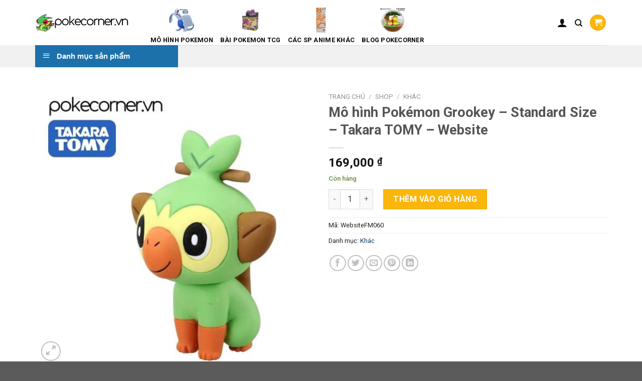

--- FILE ---
content_type: text/html; charset=UTF-8
request_url: https://pokecorner.vn/shop/khac-2/mo-hinh-pokemon-grookey-standard-size-takara-tomy-website/
body_size: 29937
content:
<!DOCTYPE html>
<!--[if IE 9 ]> <html lang="vi" class="ie9 loading-site no-js"> <![endif]-->
<!--[if IE 8 ]> <html lang="vi" class="ie8 loading-site no-js"> <![endif]-->
<!--[if (gte IE 9)|!(IE)]><!--><html lang="vi" class="loading-site no-js"> <!--<![endif]-->
<head>
	<meta charset="UTF-8" />
	<link rel="profile" href="http://gmpg.org/xfn/11" />
	<link rel="pingback" href="https://pokecorner.vn/xmlrpc.php" />

	<script>(function(html){html.className = html.className.replace(/\bno-js\b/,'js')})(document.documentElement);</script>
<meta name='robots' content='index, follow, max-image-preview:large, max-snippet:-1, max-video-preview:-1' />
<meta name="viewport" content="width=device-width, initial-scale=1, maximum-scale=1" />
	<!-- This site is optimized with the Yoast SEO plugin v20.3 - https://yoast.com/wordpress/plugins/seo/ -->
	<title>Mô hình Pokémon Grookey - Standard Size - Takara TOMY - Website | PokeCorner</title>
	<link rel="canonical" href="https://pokecorner.vn/shop/khac-2/mo-hinh-pokemon-grookey-standard-size-takara-tomy-website/" />
	<meta property="og:locale" content="vi_VN" />
	<meta property="og:type" content="article" />
	<meta property="og:title" content="Mô hình Pokémon Grookey - Standard Size - Takara TOMY - Website | PokeCorner" />
	<meta property="og:description" content="Mô hình Pokémon Grookey &#8211; Standard Size &#8211; Takara TOMY Mô hình Pokémon Grookey có kích thước: -Dài: 4cm -Rộng: 3cm -Cao: 4cm Dùng sưu tầm, trưng bày, để bàn và làm quà Grookey là một trong ba starter Pokémon vùng đất Galar (gen 8). Grookey chú khỉ hệ cỏ dễ thương với cặp mắt to [...]" />
	<meta property="og:url" content="https://pokecorner.vn/shop/khac-2/mo-hinh-pokemon-grookey-standard-size-takara-tomy-website/" />
	<meta property="og:site_name" content="PokeCorner" />
	<meta property="article:publisher" content="https://www.facebook.com/pokecorner247/?ref=bookmarks" />
	<meta property="article:modified_time" content="2023-11-15T12:16:17+00:00" />
	<meta property="og:image" content="https://pokecorner.vn/wp-content/uploads/2023/03/kiotviet_db5ea761b9c2f6de02caf9fefef45c24.jpg" />
	<meta property="og:image:width" content="938" />
	<meta property="og:image:height" content="938" />
	<meta property="og:image:type" content="image/jpeg" />
	<meta name="twitter:card" content="summary_large_image" />
	<meta name="twitter:site" content="@PokeCorner247" />
	<meta name="twitter:label1" content="Ước tính thời gian đọc" />
	<meta name="twitter:data1" content="1 phút" />
	<script type="application/ld+json" class="yoast-schema-graph">{"@context":"https://schema.org","@graph":[{"@type":"WebPage","@id":"https://pokecorner.vn/shop/khac-2/mo-hinh-pokemon-grookey-standard-size-takara-tomy-website/","url":"https://pokecorner.vn/shop/khac-2/mo-hinh-pokemon-grookey-standard-size-takara-tomy-website/","name":"Mô hình Pokémon Grookey - Standard Size - Takara TOMY - Website | PokeCorner","isPartOf":{"@id":"https://pokecorner.vn/#website"},"primaryImageOfPage":{"@id":"https://pokecorner.vn/shop/khac-2/mo-hinh-pokemon-grookey-standard-size-takara-tomy-website/#primaryimage"},"image":{"@id":"https://pokecorner.vn/shop/khac-2/mo-hinh-pokemon-grookey-standard-size-takara-tomy-website/#primaryimage"},"thumbnailUrl":"https://pokecorner.vn/wp-content/uploads/2023/03/kiotviet_db5ea761b9c2f6de02caf9fefef45c24.jpg","datePublished":"2023-03-07T09:39:49+00:00","dateModified":"2023-11-15T12:16:17+00:00","breadcrumb":{"@id":"https://pokecorner.vn/shop/khac-2/mo-hinh-pokemon-grookey-standard-size-takara-tomy-website/#breadcrumb"},"inLanguage":"vi","potentialAction":[{"@type":"ReadAction","target":["https://pokecorner.vn/shop/khac-2/mo-hinh-pokemon-grookey-standard-size-takara-tomy-website/"]}]},{"@type":"ImageObject","inLanguage":"vi","@id":"https://pokecorner.vn/shop/khac-2/mo-hinh-pokemon-grookey-standard-size-takara-tomy-website/#primaryimage","url":"https://pokecorner.vn/wp-content/uploads/2023/03/kiotviet_db5ea761b9c2f6de02caf9fefef45c24.jpg","contentUrl":"https://pokecorner.vn/wp-content/uploads/2023/03/kiotviet_db5ea761b9c2f6de02caf9fefef45c24.jpg","width":938,"height":938},{"@type":"BreadcrumbList","@id":"https://pokecorner.vn/shop/khac-2/mo-hinh-pokemon-grookey-standard-size-takara-tomy-website/#breadcrumb","itemListElement":[{"@type":"ListItem","position":1,"name":"Home","item":"https://pokecorner.vn/"},{"@type":"ListItem","position":2,"name":"Shop","item":"https://pokecorner.vn/shop/"},{"@type":"ListItem","position":3,"name":"Mô hình Pokémon Grookey &#8211; Standard Size &#8211; Takara TOMY &#8211; Website"}]},{"@type":"WebSite","@id":"https://pokecorner.vn/#website","url":"https://pokecorner.vn/","name":"PokeCorner","description":"Cửa hàng đồ chơi Pokémon - Mang Pokémon đến gần bạn hơn","potentialAction":[{"@type":"SearchAction","target":{"@type":"EntryPoint","urlTemplate":"https://pokecorner.vn/?s={search_term_string}"},"query-input":"required name=search_term_string"}],"inLanguage":"vi"}]}</script>
	<!-- / Yoast SEO plugin. -->


<link rel='dns-prefetch' href='//fonts.googleapis.com' />
<link rel="alternate" type="application/rss+xml" title="Dòng thông tin PokeCorner &raquo;" href="https://pokecorner.vn/feed/" />
<link rel="alternate" type="application/rss+xml" title="Dòng phản hồi PokeCorner &raquo;" href="https://pokecorner.vn/comments/feed/" />
<link rel="alternate" type="application/rss+xml" title="PokeCorner &raquo; Mô hình Pokémon Grookey &#8211; Standard Size &#8211; Takara TOMY &#8211; Website Dòng phản hồi" href="https://pokecorner.vn/shop/khac-2/mo-hinh-pokemon-grookey-standard-size-takara-tomy-website/feed/" />
<script type="text/javascript">
window._wpemojiSettings = {"baseUrl":"https:\/\/s.w.org\/images\/core\/emoji\/14.0.0\/72x72\/","ext":".png","svgUrl":"https:\/\/s.w.org\/images\/core\/emoji\/14.0.0\/svg\/","svgExt":".svg","source":{"concatemoji":"https:\/\/pokecorner.vn\/wp-includes\/js\/wp-emoji-release.min.js?ver=6.1.9"}};
/*! This file is auto-generated */
!function(e,a,t){var n,r,o,i=a.createElement("canvas"),p=i.getContext&&i.getContext("2d");function s(e,t){var a=String.fromCharCode,e=(p.clearRect(0,0,i.width,i.height),p.fillText(a.apply(this,e),0,0),i.toDataURL());return p.clearRect(0,0,i.width,i.height),p.fillText(a.apply(this,t),0,0),e===i.toDataURL()}function c(e){var t=a.createElement("script");t.src=e,t.defer=t.type="text/javascript",a.getElementsByTagName("head")[0].appendChild(t)}for(o=Array("flag","emoji"),t.supports={everything:!0,everythingExceptFlag:!0},r=0;r<o.length;r++)t.supports[o[r]]=function(e){if(p&&p.fillText)switch(p.textBaseline="top",p.font="600 32px Arial",e){case"flag":return s([127987,65039,8205,9895,65039],[127987,65039,8203,9895,65039])?!1:!s([55356,56826,55356,56819],[55356,56826,8203,55356,56819])&&!s([55356,57332,56128,56423,56128,56418,56128,56421,56128,56430,56128,56423,56128,56447],[55356,57332,8203,56128,56423,8203,56128,56418,8203,56128,56421,8203,56128,56430,8203,56128,56423,8203,56128,56447]);case"emoji":return!s([129777,127995,8205,129778,127999],[129777,127995,8203,129778,127999])}return!1}(o[r]),t.supports.everything=t.supports.everything&&t.supports[o[r]],"flag"!==o[r]&&(t.supports.everythingExceptFlag=t.supports.everythingExceptFlag&&t.supports[o[r]]);t.supports.everythingExceptFlag=t.supports.everythingExceptFlag&&!t.supports.flag,t.DOMReady=!1,t.readyCallback=function(){t.DOMReady=!0},t.supports.everything||(n=function(){t.readyCallback()},a.addEventListener?(a.addEventListener("DOMContentLoaded",n,!1),e.addEventListener("load",n,!1)):(e.attachEvent("onload",n),a.attachEvent("onreadystatechange",function(){"complete"===a.readyState&&t.readyCallback()})),(e=t.source||{}).concatemoji?c(e.concatemoji):e.wpemoji&&e.twemoji&&(c(e.twemoji),c(e.wpemoji)))}(window,document,window._wpemojiSettings);
</script>
<style type="text/css">
img.wp-smiley,
img.emoji {
	display: inline !important;
	border: none !important;
	box-shadow: none !important;
	height: 1em !important;
	width: 1em !important;
	margin: 0 0.07em !important;
	vertical-align: -0.1em !important;
	background: none !important;
	padding: 0 !important;
}
</style>
	<link rel='stylesheet' id='dashicons-css' href='https://pokecorner.vn/wp-includes/css/dashicons.min.css?ver=6.1.9' type='text/css' media='all' />
<link rel='stylesheet' id='menu-icons-extra-css' href='https://pokecorner.vn/wp-content/plugins/ot-flatsome-vertical-menu/libs/menu-icons/css/extra.min.css?ver=0.12.2' type='text/css' media='all' />
<link rel='stylesheet' id='wp-block-library-css' href='https://pokecorner.vn/wp-includes/css/dist/block-library/style.min.css?ver=6.1.9' type='text/css' media='all' />
<link rel='stylesheet' id='wc-blocks-vendors-style-css' href='https://pokecorner.vn/wp-content/plugins/woocommerce/packages/woocommerce-blocks/build/wc-blocks-vendors-style.css?ver=9.4.4' type='text/css' media='all' />
<link rel='stylesheet' id='wc-blocks-style-css' href='https://pokecorner.vn/wp-content/plugins/woocommerce/packages/woocommerce-blocks/build/wc-blocks-style.css?ver=9.4.4' type='text/css' media='all' />
<link rel='stylesheet' id='classic-theme-styles-css' href='https://pokecorner.vn/wp-includes/css/classic-themes.min.css?ver=1' type='text/css' media='all' />
<style id='global-styles-inline-css' type='text/css'>
body{--wp--preset--color--black: #000000;--wp--preset--color--cyan-bluish-gray: #abb8c3;--wp--preset--color--white: #ffffff;--wp--preset--color--pale-pink: #f78da7;--wp--preset--color--vivid-red: #cf2e2e;--wp--preset--color--luminous-vivid-orange: #ff6900;--wp--preset--color--luminous-vivid-amber: #fcb900;--wp--preset--color--light-green-cyan: #7bdcb5;--wp--preset--color--vivid-green-cyan: #00d084;--wp--preset--color--pale-cyan-blue: #8ed1fc;--wp--preset--color--vivid-cyan-blue: #0693e3;--wp--preset--color--vivid-purple: #9b51e0;--wp--preset--gradient--vivid-cyan-blue-to-vivid-purple: linear-gradient(135deg,rgba(6,147,227,1) 0%,rgb(155,81,224) 100%);--wp--preset--gradient--light-green-cyan-to-vivid-green-cyan: linear-gradient(135deg,rgb(122,220,180) 0%,rgb(0,208,130) 100%);--wp--preset--gradient--luminous-vivid-amber-to-luminous-vivid-orange: linear-gradient(135deg,rgba(252,185,0,1) 0%,rgba(255,105,0,1) 100%);--wp--preset--gradient--luminous-vivid-orange-to-vivid-red: linear-gradient(135deg,rgba(255,105,0,1) 0%,rgb(207,46,46) 100%);--wp--preset--gradient--very-light-gray-to-cyan-bluish-gray: linear-gradient(135deg,rgb(238,238,238) 0%,rgb(169,184,195) 100%);--wp--preset--gradient--cool-to-warm-spectrum: linear-gradient(135deg,rgb(74,234,220) 0%,rgb(151,120,209) 20%,rgb(207,42,186) 40%,rgb(238,44,130) 60%,rgb(251,105,98) 80%,rgb(254,248,76) 100%);--wp--preset--gradient--blush-light-purple: linear-gradient(135deg,rgb(255,206,236) 0%,rgb(152,150,240) 100%);--wp--preset--gradient--blush-bordeaux: linear-gradient(135deg,rgb(254,205,165) 0%,rgb(254,45,45) 50%,rgb(107,0,62) 100%);--wp--preset--gradient--luminous-dusk: linear-gradient(135deg,rgb(255,203,112) 0%,rgb(199,81,192) 50%,rgb(65,88,208) 100%);--wp--preset--gradient--pale-ocean: linear-gradient(135deg,rgb(255,245,203) 0%,rgb(182,227,212) 50%,rgb(51,167,181) 100%);--wp--preset--gradient--electric-grass: linear-gradient(135deg,rgb(202,248,128) 0%,rgb(113,206,126) 100%);--wp--preset--gradient--midnight: linear-gradient(135deg,rgb(2,3,129) 0%,rgb(40,116,252) 100%);--wp--preset--duotone--dark-grayscale: url('#wp-duotone-dark-grayscale');--wp--preset--duotone--grayscale: url('#wp-duotone-grayscale');--wp--preset--duotone--purple-yellow: url('#wp-duotone-purple-yellow');--wp--preset--duotone--blue-red: url('#wp-duotone-blue-red');--wp--preset--duotone--midnight: url('#wp-duotone-midnight');--wp--preset--duotone--magenta-yellow: url('#wp-duotone-magenta-yellow');--wp--preset--duotone--purple-green: url('#wp-duotone-purple-green');--wp--preset--duotone--blue-orange: url('#wp-duotone-blue-orange');--wp--preset--font-size--small: 13px;--wp--preset--font-size--medium: 20px;--wp--preset--font-size--large: 36px;--wp--preset--font-size--x-large: 42px;--wp--preset--spacing--20: 0.44rem;--wp--preset--spacing--30: 0.67rem;--wp--preset--spacing--40: 1rem;--wp--preset--spacing--50: 1.5rem;--wp--preset--spacing--60: 2.25rem;--wp--preset--spacing--70: 3.38rem;--wp--preset--spacing--80: 5.06rem;}:where(.is-layout-flex){gap: 0.5em;}body .is-layout-flow > .alignleft{float: left;margin-inline-start: 0;margin-inline-end: 2em;}body .is-layout-flow > .alignright{float: right;margin-inline-start: 2em;margin-inline-end: 0;}body .is-layout-flow > .aligncenter{margin-left: auto !important;margin-right: auto !important;}body .is-layout-constrained > .alignleft{float: left;margin-inline-start: 0;margin-inline-end: 2em;}body .is-layout-constrained > .alignright{float: right;margin-inline-start: 2em;margin-inline-end: 0;}body .is-layout-constrained > .aligncenter{margin-left: auto !important;margin-right: auto !important;}body .is-layout-constrained > :where(:not(.alignleft):not(.alignright):not(.alignfull)){max-width: var(--wp--style--global--content-size);margin-left: auto !important;margin-right: auto !important;}body .is-layout-constrained > .alignwide{max-width: var(--wp--style--global--wide-size);}body .is-layout-flex{display: flex;}body .is-layout-flex{flex-wrap: wrap;align-items: center;}body .is-layout-flex > *{margin: 0;}:where(.wp-block-columns.is-layout-flex){gap: 2em;}.has-black-color{color: var(--wp--preset--color--black) !important;}.has-cyan-bluish-gray-color{color: var(--wp--preset--color--cyan-bluish-gray) !important;}.has-white-color{color: var(--wp--preset--color--white) !important;}.has-pale-pink-color{color: var(--wp--preset--color--pale-pink) !important;}.has-vivid-red-color{color: var(--wp--preset--color--vivid-red) !important;}.has-luminous-vivid-orange-color{color: var(--wp--preset--color--luminous-vivid-orange) !important;}.has-luminous-vivid-amber-color{color: var(--wp--preset--color--luminous-vivid-amber) !important;}.has-light-green-cyan-color{color: var(--wp--preset--color--light-green-cyan) !important;}.has-vivid-green-cyan-color{color: var(--wp--preset--color--vivid-green-cyan) !important;}.has-pale-cyan-blue-color{color: var(--wp--preset--color--pale-cyan-blue) !important;}.has-vivid-cyan-blue-color{color: var(--wp--preset--color--vivid-cyan-blue) !important;}.has-vivid-purple-color{color: var(--wp--preset--color--vivid-purple) !important;}.has-black-background-color{background-color: var(--wp--preset--color--black) !important;}.has-cyan-bluish-gray-background-color{background-color: var(--wp--preset--color--cyan-bluish-gray) !important;}.has-white-background-color{background-color: var(--wp--preset--color--white) !important;}.has-pale-pink-background-color{background-color: var(--wp--preset--color--pale-pink) !important;}.has-vivid-red-background-color{background-color: var(--wp--preset--color--vivid-red) !important;}.has-luminous-vivid-orange-background-color{background-color: var(--wp--preset--color--luminous-vivid-orange) !important;}.has-luminous-vivid-amber-background-color{background-color: var(--wp--preset--color--luminous-vivid-amber) !important;}.has-light-green-cyan-background-color{background-color: var(--wp--preset--color--light-green-cyan) !important;}.has-vivid-green-cyan-background-color{background-color: var(--wp--preset--color--vivid-green-cyan) !important;}.has-pale-cyan-blue-background-color{background-color: var(--wp--preset--color--pale-cyan-blue) !important;}.has-vivid-cyan-blue-background-color{background-color: var(--wp--preset--color--vivid-cyan-blue) !important;}.has-vivid-purple-background-color{background-color: var(--wp--preset--color--vivid-purple) !important;}.has-black-border-color{border-color: var(--wp--preset--color--black) !important;}.has-cyan-bluish-gray-border-color{border-color: var(--wp--preset--color--cyan-bluish-gray) !important;}.has-white-border-color{border-color: var(--wp--preset--color--white) !important;}.has-pale-pink-border-color{border-color: var(--wp--preset--color--pale-pink) !important;}.has-vivid-red-border-color{border-color: var(--wp--preset--color--vivid-red) !important;}.has-luminous-vivid-orange-border-color{border-color: var(--wp--preset--color--luminous-vivid-orange) !important;}.has-luminous-vivid-amber-border-color{border-color: var(--wp--preset--color--luminous-vivid-amber) !important;}.has-light-green-cyan-border-color{border-color: var(--wp--preset--color--light-green-cyan) !important;}.has-vivid-green-cyan-border-color{border-color: var(--wp--preset--color--vivid-green-cyan) !important;}.has-pale-cyan-blue-border-color{border-color: var(--wp--preset--color--pale-cyan-blue) !important;}.has-vivid-cyan-blue-border-color{border-color: var(--wp--preset--color--vivid-cyan-blue) !important;}.has-vivid-purple-border-color{border-color: var(--wp--preset--color--vivid-purple) !important;}.has-vivid-cyan-blue-to-vivid-purple-gradient-background{background: var(--wp--preset--gradient--vivid-cyan-blue-to-vivid-purple) !important;}.has-light-green-cyan-to-vivid-green-cyan-gradient-background{background: var(--wp--preset--gradient--light-green-cyan-to-vivid-green-cyan) !important;}.has-luminous-vivid-amber-to-luminous-vivid-orange-gradient-background{background: var(--wp--preset--gradient--luminous-vivid-amber-to-luminous-vivid-orange) !important;}.has-luminous-vivid-orange-to-vivid-red-gradient-background{background: var(--wp--preset--gradient--luminous-vivid-orange-to-vivid-red) !important;}.has-very-light-gray-to-cyan-bluish-gray-gradient-background{background: var(--wp--preset--gradient--very-light-gray-to-cyan-bluish-gray) !important;}.has-cool-to-warm-spectrum-gradient-background{background: var(--wp--preset--gradient--cool-to-warm-spectrum) !important;}.has-blush-light-purple-gradient-background{background: var(--wp--preset--gradient--blush-light-purple) !important;}.has-blush-bordeaux-gradient-background{background: var(--wp--preset--gradient--blush-bordeaux) !important;}.has-luminous-dusk-gradient-background{background: var(--wp--preset--gradient--luminous-dusk) !important;}.has-pale-ocean-gradient-background{background: var(--wp--preset--gradient--pale-ocean) !important;}.has-electric-grass-gradient-background{background: var(--wp--preset--gradient--electric-grass) !important;}.has-midnight-gradient-background{background: var(--wp--preset--gradient--midnight) !important;}.has-small-font-size{font-size: var(--wp--preset--font-size--small) !important;}.has-medium-font-size{font-size: var(--wp--preset--font-size--medium) !important;}.has-large-font-size{font-size: var(--wp--preset--font-size--large) !important;}.has-x-large-font-size{font-size: var(--wp--preset--font-size--x-large) !important;}
.wp-block-navigation a:where(:not(.wp-element-button)){color: inherit;}
:where(.wp-block-columns.is-layout-flex){gap: 2em;}
.wp-block-pullquote{font-size: 1.5em;line-height: 1.6;}
</style>
<link rel='stylesheet' id='ot-vertical-menu-css-css' href='https://pokecorner.vn/wp-content/plugins/ot-flatsome-vertical-menu/assets/css/style.css?ver=1.2.3' type='text/css' media='all' />
<link rel='stylesheet' id='woof-css' href='https://pokecorner.vn/wp-content/plugins/woocommerce-products-filter/css/front.css?ver=1.3.2' type='text/css' media='all' />
<style id='woof-inline-css' type='text/css'>

.woof_products_top_panel li span, .woof_products_top_panel2 li span{background: url(https://pokecorner.vn/wp-content/plugins/woocommerce-products-filter/img/delete.png);background-size: 14px 14px;background-repeat: no-repeat;background-position: right;}
.woof_edit_view{
                    display: none;
                }

</style>
<link rel='stylesheet' id='chosen-drop-down-css' href='https://pokecorner.vn/wp-content/plugins/woocommerce-products-filter/js/chosen/chosen.min.css?ver=1.3.2' type='text/css' media='all' />
<link rel='stylesheet' id='plainoverlay-css' href='https://pokecorner.vn/wp-content/plugins/woocommerce-products-filter/css/plainoverlay.css?ver=1.3.2' type='text/css' media='all' />
<link rel='stylesheet' id='icheck-jquery-color-css' href='https://pokecorner.vn/wp-content/plugins/woocommerce-products-filter/js/icheck/skins/square/green.css?ver=1.3.2' type='text/css' media='all' />
<link rel='stylesheet' id='woof_by_author_html_items-css' href='https://pokecorner.vn/wp-content/plugins/woocommerce-products-filter/ext/by_author/css/by_author.css?ver=1.3.2' type='text/css' media='all' />
<link rel='stylesheet' id='woof_by_featured_html_items-css' href='https://pokecorner.vn/wp-content/plugins/woocommerce-products-filter/ext/by_featured/css/by_featured.css?ver=1.3.2' type='text/css' media='all' />
<link rel='stylesheet' id='woof_by_instock_html_items-css' href='https://pokecorner.vn/wp-content/plugins/woocommerce-products-filter/ext/by_instock/css/by_instock.css?ver=1.3.2' type='text/css' media='all' />
<link rel='stylesheet' id='woof_by_onsales_html_items-css' href='https://pokecorner.vn/wp-content/plugins/woocommerce-products-filter/ext/by_onsales/css/by_onsales.css?ver=1.3.2' type='text/css' media='all' />
<link rel='stylesheet' id='woof_by_text_html_items-css' href='https://pokecorner.vn/wp-content/plugins/woocommerce-products-filter/ext/by_text/assets/css/front.css?ver=1.3.2' type='text/css' media='all' />
<link rel='stylesheet' id='woof_label_html_items-css' href='https://pokecorner.vn/wp-content/plugins/woocommerce-products-filter/ext/label/css/html_types/label.css?ver=1.3.2' type='text/css' media='all' />
<link rel='stylesheet' id='woof_quick_search_html_items-css' href='https://pokecorner.vn/wp-content/plugins/woocommerce-products-filter/ext/quick_search/css/quick_search.css?ver=1.3.2' type='text/css' media='all' />
<link rel='stylesheet' id='woof_step_filter_html_items-css' href='https://pokecorner.vn/wp-content/plugins/woocommerce-products-filter/ext/step_filer/css/step_filter.css?ver=1.3.2' type='text/css' media='all' />
<style id='woocommerce-inline-inline-css' type='text/css'>
.woocommerce form .form-row .required { visibility: visible; }
</style>
<link rel='stylesheet' id='flatsome-icons-css' href='https://pokecorner.vn/wp-content/themes/flatsome/assets/css/fl-icons.css?ver=3.12' type='text/css' media='all' />
<link rel='stylesheet' id='flatsome-main-css' href='https://pokecorner.vn/wp-content/themes/flatsome/assets/css/flatsome.css?ver=3.12.2' type='text/css' media='all' />
<link rel='stylesheet' id='flatsome-shop-css' href='https://pokecorner.vn/wp-content/themes/flatsome/assets/css/flatsome-shop.css?ver=3.12.2' type='text/css' media='all' />
<link rel='stylesheet' id='flatsome-style-css' href='https://pokecorner.vn/wp-content/themes/flatsome/style.css?ver=3.12.2' type='text/css' media='all' />
<link rel='stylesheet' id='flatsome-googlefonts-css' href='//fonts.googleapis.com/css?family=Roboto%3Aregular%2C700%2Cregular%2C700%7CDancing+Script%3Aregular%2C400&#038;display=swap&#038;ver=3.9' type='text/css' media='all' />
<script type='text/javascript' id='woof-husky-js-extra'>
/* <![CDATA[ */
var woof_husky_txt = {"ajax_url":"https:\/\/pokecorner.vn\/wp-admin\/admin-ajax.php","plugin_uri":"https:\/\/pokecorner.vn\/wp-content\/plugins\/woocommerce-products-filter\/ext\/by_text\/","loader":"https:\/\/pokecorner.vn\/wp-content\/plugins\/woocommerce-products-filter\/ext\/by_text\/assets\/img\/ajax-loader.gif","not_found":"Nothing found!","prev":"Prev","next":"Next","site_link":"https:\/\/pokecorner.vn","default_data":{"placeholder":"","behavior":"title","search_by_full_word":"0","autocomplete":"0","how_to_open_links":"0","taxonomy_compatibility":"0","sku_compatibility":"0","custom_fields":"","search_desc_variant":"0","view_text_length":"10","min_symbols":"3","max_posts":"10","image":"","notes_for_customer":"","template":"","max_open_height":"300","page":0}};
/* ]]> */
</script>
<script type='text/javascript' src='https://pokecorner.vn/wp-content/plugins/woocommerce-products-filter/ext/by_text/assets/js/husky.js?ver=1.3.2' id='woof-husky-js'></script>
<script type='text/javascript' src='https://pokecorner.vn/wp-includes/js/jquery/jquery.min.js?ver=3.6.1' id='jquery-core-js'></script>
<script type='text/javascript' src='https://pokecorner.vn/wp-includes/js/jquery/jquery-migrate.min.js?ver=3.3.2' id='jquery-migrate-js'></script>
<link rel="https://api.w.org/" href="https://pokecorner.vn/wp-json/" /><link rel="alternate" type="application/json" href="https://pokecorner.vn/wp-json/wp/v2/product/7684" /><link rel="EditURI" type="application/rsd+xml" title="RSD" href="https://pokecorner.vn/xmlrpc.php?rsd" />
<link rel="wlwmanifest" type="application/wlwmanifest+xml" href="https://pokecorner.vn/wp-includes/wlwmanifest.xml" />
<meta name="generator" content="WordPress 6.1.9" />
<meta name="generator" content="WooCommerce 7.4.1" />
<link rel='shortlink' href='https://pokecorner.vn/?p=7684' />
<link rel="alternate" type="application/json+oembed" href="https://pokecorner.vn/wp-json/oembed/1.0/embed?url=https%3A%2F%2Fpokecorner.vn%2Fshop%2Fkhac-2%2Fmo-hinh-pokemon-grookey-standard-size-takara-tomy-website%2F" />
<link rel="alternate" type="text/xml+oembed" href="https://pokecorner.vn/wp-json/oembed/1.0/embed?url=https%3A%2F%2Fpokecorner.vn%2Fshop%2Fkhac-2%2Fmo-hinh-pokemon-grookey-standard-size-takara-tomy-website%2F&#038;format=xml" />
<style>.bg{opacity: 0; transition: opacity 1s; -webkit-transition: opacity 1s;} .bg-loaded{opacity: 1;}</style><!--[if IE]><link rel="stylesheet" type="text/css" href="https://pokecorner.vn/wp-content/themes/flatsome/assets/css/ie-fallback.css"><script src="//cdnjs.cloudflare.com/ajax/libs/html5shiv/3.6.1/html5shiv.js"></script><script>var head = document.getElementsByTagName('head')[0],style = document.createElement('style');style.type = 'text/css';style.styleSheet.cssText = ':before,:after{content:none !important';head.appendChild(style);setTimeout(function(){head.removeChild(style);}, 0);</script><script src="https://pokecorner.vn/wp-content/themes/flatsome/assets/libs/ie-flexibility.js"></script><![endif]-->	<noscript><style>.woocommerce-product-gallery{ opacity: 1 !important; }</style></noscript>
	<link rel="icon" href="https://pokecorner.vn/wp-content/uploads/2017/02/cropped-flygon_pokedoll_art_by_methuselah_alchemist-d5y5sk6-32x32.png" sizes="32x32" />
<link rel="icon" href="https://pokecorner.vn/wp-content/uploads/2017/02/cropped-flygon_pokedoll_art_by_methuselah_alchemist-d5y5sk6-192x192.png" sizes="192x192" />
<link rel="apple-touch-icon" href="https://pokecorner.vn/wp-content/uploads/2017/02/cropped-flygon_pokedoll_art_by_methuselah_alchemist-d5y5sk6-180x180.png" />
<meta name="msapplication-TileImage" content="https://pokecorner.vn/wp-content/uploads/2017/02/cropped-flygon_pokedoll_art_by_methuselah_alchemist-d5y5sk6-270x270.png" />
<style id="custom-css" type="text/css">:root {--primary-color: #fab60a;}.full-width .ubermenu-nav, .container, .row{max-width: 1170px}.row.row-collapse{max-width: 1140px}.row.row-small{max-width: 1162.5px}.row.row-large{max-width: 1200px}.header-main{height: 90px}#logo img{max-height: 90px}#logo{width:200px;}.header-top{min-height: 30px}.has-transparent + .page-title:first-of-type,.has-transparent + #main > .page-title,.has-transparent + #main > div > .page-title,.has-transparent + #main .page-header-wrapper:first-of-type .page-title{padding-top: 140px;}.header.show-on-scroll,.stuck .header-main{height:70px!important}.stuck #logo img{max-height: 70px!important}.header-bottom {background-color: #f1f1f1}@media (max-width: 549px) {.header-main{height: 70px}#logo img{max-height: 70px}}/* Color */.accordion-title.active, .has-icon-bg .icon .icon-inner,.logo a, .primary.is-underline, .primary.is-link, .badge-outline .badge-inner, .nav-outline > li.active> a,.nav-outline >li.active > a, .cart-icon strong,[data-color='primary'], .is-outline.primary{color: #fab60a;}/* Color !important */[data-text-color="primary"]{color: #fab60a!important;}/* Background Color */[data-text-bg="primary"]{background-color: #fab60a;}/* Background */.scroll-to-bullets a,.featured-title, .label-new.menu-item > a:after, .nav-pagination > li > .current,.nav-pagination > li > span:hover,.nav-pagination > li > a:hover,.has-hover:hover .badge-outline .badge-inner,button[type="submit"], .button.wc-forward:not(.checkout):not(.checkout-button), .button.submit-button, .button.primary:not(.is-outline),.featured-table .title,.is-outline:hover, .has-icon:hover .icon-label,.nav-dropdown-bold .nav-column li > a:hover, .nav-dropdown.nav-dropdown-bold > li > a:hover, .nav-dropdown-bold.dark .nav-column li > a:hover, .nav-dropdown.nav-dropdown-bold.dark > li > a:hover, .is-outline:hover, .tagcloud a:hover,.grid-tools a, input[type='submit']:not(.is-form), .box-badge:hover .box-text, input.button.alt,.nav-box > li > a:hover,.nav-box > li.active > a,.nav-pills > li.active > a ,.current-dropdown .cart-icon strong, .cart-icon:hover strong, .nav-line-bottom > li > a:before, .nav-line-grow > li > a:before, .nav-line > li > a:before,.banner, .header-top, .slider-nav-circle .flickity-prev-next-button:hover svg, .slider-nav-circle .flickity-prev-next-button:hover .arrow, .primary.is-outline:hover, .button.primary:not(.is-outline), input[type='submit'].primary, input[type='submit'].primary, input[type='reset'].button, input[type='button'].primary, .badge-inner{background-color: #fab60a;}/* Border */.nav-vertical.nav-tabs > li.active > a,.scroll-to-bullets a.active,.nav-pagination > li > .current,.nav-pagination > li > span:hover,.nav-pagination > li > a:hover,.has-hover:hover .badge-outline .badge-inner,.accordion-title.active,.featured-table,.is-outline:hover, .tagcloud a:hover,blockquote, .has-border, .cart-icon strong:after,.cart-icon strong,.blockUI:before, .processing:before,.loading-spin, .slider-nav-circle .flickity-prev-next-button:hover svg, .slider-nav-circle .flickity-prev-next-button:hover .arrow, .primary.is-outline:hover{border-color: #fab60a}.nav-tabs > li.active > a{border-top-color: #fab60a}.widget_shopping_cart_content .blockUI.blockOverlay:before { border-left-color: #fab60a }.woocommerce-checkout-review-order .blockUI.blockOverlay:before { border-left-color: #fab60a }/* Fill */.slider .flickity-prev-next-button:hover svg,.slider .flickity-prev-next-button:hover .arrow{fill: #fab60a;}/* Background Color */[data-icon-label]:after, .secondary.is-underline:hover,.secondary.is-outline:hover,.icon-label,.button.secondary:not(.is-outline),.button.alt:not(.is-outline), .badge-inner.on-sale, .button.checkout, .single_add_to_cart_button, .current .breadcrumb-step{ background-color:#fab60a; }[data-text-bg="secondary"]{background-color: #fab60a;}/* Color */.secondary.is-underline,.secondary.is-link, .secondary.is-outline,.stars a.active, .star-rating:before, .woocommerce-page .star-rating:before,.star-rating span:before, .color-secondary{color: #fab60a}/* Color !important */[data-text-color="secondary"]{color: #fab60a!important;}/* Border */.secondary.is-outline:hover{border-color:#fab60a}@media screen and (max-width: 549px){body{font-size: 100%;}}body{font-family:"Roboto", sans-serif}body{font-weight: 0}body{color: #212121}.nav > li > a {font-family:"Roboto", sans-serif;}.mobile-sidebar-levels-2 .nav > li > ul > li > a {font-family:"Roboto", sans-serif;}.nav > li > a {font-weight: 700;}.mobile-sidebar-levels-2 .nav > li > ul > li > a {font-weight: 700;}h1,h2,h3,h4,h5,h6,.heading-font, .off-canvas-center .nav-sidebar.nav-vertical > li > a{font-family: "Roboto", sans-serif;}h1,h2,h3,h4,h5,h6,.heading-font,.banner h1,.banner h2{font-weight: 700;}h1,h2,h3,h4,h5,h6,.heading-font{color: #0a0a0a;}.alt-font{font-family: "Dancing Script", sans-serif;}.alt-font{font-weight: 400!important;}.header:not(.transparent) .header-nav.nav > li > a {color: #0a0a0a;}a{color: #023868;}.shop-page-title.featured-title .title-bg{ background-image: url(https://pokecorner.vn/wp-content/uploads/2023/03/kiotviet_db5ea761b9c2f6de02caf9fefef45c24.jpg)!important;}@media screen and (min-width: 550px){.products .box-vertical .box-image{min-width: 247px!important;width: 247px!important;}}.label-new.menu-item > a:after{content:"New";}.label-hot.menu-item > a:after{content:"Hot";}.label-sale.menu-item > a:after{content:"Sale";}.label-popular.menu-item > a:after{content:"Popular";}</style>		<style type="text/css" id="wp-custom-css">
			h1, h2, h3, h4, h5, h6 {
    color: #555;
    width: 100%;
    margin-top: 0;
    margin-bottom: 0px;
    text-rendering: optimizeSpeed;
}
pre, blockquote, form, figure, p, dl, ul, ol {
    margin-bottom: 0px;
}
.container .section, .row .section {
    padding-left: 0px;
    padding-right: 0px;
}
#section_698739552 {
    padding-top: 0px;
    padding-bottom: 6px;
}
.menu1{
	display: block !important;
	margin: 5px auto;
}
.header:not(.transparent) .header-nav.nav > li > a {
    color: #0a0a0a;
    display: inline-block;
}		</style>
		</head>

<body class="product-template-default single single-product postid-7684 theme-flatsome ot-vertical-menu ot-menu-show-home woocommerce woocommerce-page woocommerce-no-js lightbox nav-dropdown-has-arrow has-lightbox">

<svg xmlns="http://www.w3.org/2000/svg" viewBox="0 0 0 0" width="0" height="0" focusable="false" role="none" style="visibility: hidden; position: absolute; left: -9999px; overflow: hidden;" ><defs><filter id="wp-duotone-dark-grayscale"><feColorMatrix color-interpolation-filters="sRGB" type="matrix" values=" .299 .587 .114 0 0 .299 .587 .114 0 0 .299 .587 .114 0 0 .299 .587 .114 0 0 " /><feComponentTransfer color-interpolation-filters="sRGB" ><feFuncR type="table" tableValues="0 0.49803921568627" /><feFuncG type="table" tableValues="0 0.49803921568627" /><feFuncB type="table" tableValues="0 0.49803921568627" /><feFuncA type="table" tableValues="1 1" /></feComponentTransfer><feComposite in2="SourceGraphic" operator="in" /></filter></defs></svg><svg xmlns="http://www.w3.org/2000/svg" viewBox="0 0 0 0" width="0" height="0" focusable="false" role="none" style="visibility: hidden; position: absolute; left: -9999px; overflow: hidden;" ><defs><filter id="wp-duotone-grayscale"><feColorMatrix color-interpolation-filters="sRGB" type="matrix" values=" .299 .587 .114 0 0 .299 .587 .114 0 0 .299 .587 .114 0 0 .299 .587 .114 0 0 " /><feComponentTransfer color-interpolation-filters="sRGB" ><feFuncR type="table" tableValues="0 1" /><feFuncG type="table" tableValues="0 1" /><feFuncB type="table" tableValues="0 1" /><feFuncA type="table" tableValues="1 1" /></feComponentTransfer><feComposite in2="SourceGraphic" operator="in" /></filter></defs></svg><svg xmlns="http://www.w3.org/2000/svg" viewBox="0 0 0 0" width="0" height="0" focusable="false" role="none" style="visibility: hidden; position: absolute; left: -9999px; overflow: hidden;" ><defs><filter id="wp-duotone-purple-yellow"><feColorMatrix color-interpolation-filters="sRGB" type="matrix" values=" .299 .587 .114 0 0 .299 .587 .114 0 0 .299 .587 .114 0 0 .299 .587 .114 0 0 " /><feComponentTransfer color-interpolation-filters="sRGB" ><feFuncR type="table" tableValues="0.54901960784314 0.98823529411765" /><feFuncG type="table" tableValues="0 1" /><feFuncB type="table" tableValues="0.71764705882353 0.25490196078431" /><feFuncA type="table" tableValues="1 1" /></feComponentTransfer><feComposite in2="SourceGraphic" operator="in" /></filter></defs></svg><svg xmlns="http://www.w3.org/2000/svg" viewBox="0 0 0 0" width="0" height="0" focusable="false" role="none" style="visibility: hidden; position: absolute; left: -9999px; overflow: hidden;" ><defs><filter id="wp-duotone-blue-red"><feColorMatrix color-interpolation-filters="sRGB" type="matrix" values=" .299 .587 .114 0 0 .299 .587 .114 0 0 .299 .587 .114 0 0 .299 .587 .114 0 0 " /><feComponentTransfer color-interpolation-filters="sRGB" ><feFuncR type="table" tableValues="0 1" /><feFuncG type="table" tableValues="0 0.27843137254902" /><feFuncB type="table" tableValues="0.5921568627451 0.27843137254902" /><feFuncA type="table" tableValues="1 1" /></feComponentTransfer><feComposite in2="SourceGraphic" operator="in" /></filter></defs></svg><svg xmlns="http://www.w3.org/2000/svg" viewBox="0 0 0 0" width="0" height="0" focusable="false" role="none" style="visibility: hidden; position: absolute; left: -9999px; overflow: hidden;" ><defs><filter id="wp-duotone-midnight"><feColorMatrix color-interpolation-filters="sRGB" type="matrix" values=" .299 .587 .114 0 0 .299 .587 .114 0 0 .299 .587 .114 0 0 .299 .587 .114 0 0 " /><feComponentTransfer color-interpolation-filters="sRGB" ><feFuncR type="table" tableValues="0 0" /><feFuncG type="table" tableValues="0 0.64705882352941" /><feFuncB type="table" tableValues="0 1" /><feFuncA type="table" tableValues="1 1" /></feComponentTransfer><feComposite in2="SourceGraphic" operator="in" /></filter></defs></svg><svg xmlns="http://www.w3.org/2000/svg" viewBox="0 0 0 0" width="0" height="0" focusable="false" role="none" style="visibility: hidden; position: absolute; left: -9999px; overflow: hidden;" ><defs><filter id="wp-duotone-magenta-yellow"><feColorMatrix color-interpolation-filters="sRGB" type="matrix" values=" .299 .587 .114 0 0 .299 .587 .114 0 0 .299 .587 .114 0 0 .299 .587 .114 0 0 " /><feComponentTransfer color-interpolation-filters="sRGB" ><feFuncR type="table" tableValues="0.78039215686275 1" /><feFuncG type="table" tableValues="0 0.94901960784314" /><feFuncB type="table" tableValues="0.35294117647059 0.47058823529412" /><feFuncA type="table" tableValues="1 1" /></feComponentTransfer><feComposite in2="SourceGraphic" operator="in" /></filter></defs></svg><svg xmlns="http://www.w3.org/2000/svg" viewBox="0 0 0 0" width="0" height="0" focusable="false" role="none" style="visibility: hidden; position: absolute; left: -9999px; overflow: hidden;" ><defs><filter id="wp-duotone-purple-green"><feColorMatrix color-interpolation-filters="sRGB" type="matrix" values=" .299 .587 .114 0 0 .299 .587 .114 0 0 .299 .587 .114 0 0 .299 .587 .114 0 0 " /><feComponentTransfer color-interpolation-filters="sRGB" ><feFuncR type="table" tableValues="0.65098039215686 0.40392156862745" /><feFuncG type="table" tableValues="0 1" /><feFuncB type="table" tableValues="0.44705882352941 0.4" /><feFuncA type="table" tableValues="1 1" /></feComponentTransfer><feComposite in2="SourceGraphic" operator="in" /></filter></defs></svg><svg xmlns="http://www.w3.org/2000/svg" viewBox="0 0 0 0" width="0" height="0" focusable="false" role="none" style="visibility: hidden; position: absolute; left: -9999px; overflow: hidden;" ><defs><filter id="wp-duotone-blue-orange"><feColorMatrix color-interpolation-filters="sRGB" type="matrix" values=" .299 .587 .114 0 0 .299 .587 .114 0 0 .299 .587 .114 0 0 .299 .587 .114 0 0 " /><feComponentTransfer color-interpolation-filters="sRGB" ><feFuncR type="table" tableValues="0.098039215686275 1" /><feFuncG type="table" tableValues="0 0.66274509803922" /><feFuncB type="table" tableValues="0.84705882352941 0.41960784313725" /><feFuncA type="table" tableValues="1 1" /></feComponentTransfer><feComposite in2="SourceGraphic" operator="in" /></filter></defs></svg>
<a class="skip-link screen-reader-text" href="#main">Skip to content</a>

<div id="wrapper">

	
	<header id="header" class="header has-sticky sticky-jump">
		<div class="header-wrapper">
			<div id="masthead" class="header-main ">
      <div class="header-inner flex-row container logo-left medium-logo-center" role="navigation">

          <!-- Logo -->
          <div id="logo" class="flex-col logo">
            <!-- Header logo -->
<a href="https://pokecorner.vn/" title="PokeCorner - Cửa hàng đồ chơi Pokémon &#8211; Mang Pokémon đến gần bạn hơn" rel="home">
    <img width="200" height="90" src="https://pokecorner.vn/wp-content/uploads/2018/12/PokeCorner.vn-Logo-v1.png" class="header_logo header-logo" alt="PokeCorner"/><img  width="200" height="90" src="https://pokecorner.vn/wp-content/uploads/2018/12/PokeCorner.vn-Logo-v1.png" class="header-logo-dark" alt="PokeCorner"/></a>
          </div>

          <!-- Mobile Left Elements -->
          <div class="flex-col show-for-medium flex-left">
            <ul class="mobile-nav nav nav-left ">
                          </ul>
          </div>

          <!-- Left Elements -->
          <div class="flex-col hide-for-medium flex-left
            flex-grow">
            <ul class="header-nav header-nav-main nav nav-left  nav-uppercase" >
              <li id="menu-item-7878" class="menu-item menu-item-type-taxonomy menu-item-object-product_cat menu-item-7878"><a href="https://pokecorner.vn/muc-san-pham/mo-hinh-pokemon/" class="nav-top-link"><img src="https://pokecorner.vn/wp-content/uploads/2021/08/kiotviet_a899faf88f283cf6aa7a5446a7672753.jpg" width="50px" class="menu1"><span>Mô hình Pokemon</span></a></li>
<li id="menu-item-7880" class="menu-item menu-item-type-taxonomy menu-item-object-product_cat menu-item-7880"><a href="https://pokecorner.vn/muc-san-pham/bai-pokemon-tcg-2/" class="nav-top-link"><img src="https://pokecorner.vn/wp-content/uploads/2020/09/002_G%C3%B3i-Th%E1%BA%BB-B%C3%A0i-Pokemon-TCG-Booster-Pack-Darness-Ablaze-PokeCorner.vn_.jpg" width="50px" class="menu1"><span>Bài Pokemon TCG</span></a></li>
<li id="menu-item-7881" class="menu-item menu-item-type-taxonomy menu-item-object-product_cat current-product-ancestor current-menu-parent current-product-parent menu-item-7881 active"><a href="https://pokecorner.vn/muc-san-pham/khac-2/" class="nav-top-link"><img src="https://pokecorner.vn/wp-content/uploads/2019/03/2-Tranh-Pok%C3%A9mon-Zeraora-M%C3%B3c-kh%C3%B3a-Pok%C3%A9mon-%C4%90%E1%BB%93-ch%C6%A1i-Pok%C3%A9mon-Go-tcha-B%C3%A0i-Pok%C3%A9mon-Pok%C3%A9mon-Go-Plus-G%E1%BA%A5u-b%C3%B4ng-Pok%C3%A9mon-M%C3%B4-h%C3%ACnh-Pok%C3%A9mon-1024x1024.jpg" width="50px" class="menu1"><span>Các SP Anime khác</span></a></li>
<li id="menu-item-7882" class="menu-item menu-item-type-taxonomy menu-item-object-category menu-item-7882"><a href="https://pokecorner.vn/category/tin/" class="nav-top-link"><img src="https://pokecorner.vn/wp-content/uploads/2020/04/1-Qu%E1%BA%A3-C%E1%BA%A7u-Pok%C3%A9mon-Re-Ment-Pok%C3%A9mon-Terrarium-Collection-7-Pikachu-Growlithe-PokeCorner.vn-M%C3%B4-h%C3%ACnh-Pok%C3%A9mon-Pok%C3%A9-Ball-Plus-B%C3%A0i-Pok%C3%A9mon2.jpg" width="50px" class="menu1"><span>Blog PokeCorner</span></a></li>
            </ul>
          </div>

          <!-- Right Elements -->
          <div class="flex-col hide-for-medium flex-right">
            <ul class="header-nav header-nav-main nav nav-right  nav-uppercase">
              <li class="account-item has-icon
    "
>

<a href="https://pokecorner.vn/tai-khoan/"
    class="nav-top-link nav-top-not-logged-in is-small"
    data-open="#login-form-popup"  >
  <i class="icon-user" ></i>
</a>



</li>
<li class="header-search header-search-dropdown has-icon has-dropdown menu-item-has-children">
		<a href="#" aria-label="Tìm kiếm" class="is-small"><i class="icon-search" ></i></a>
		<ul class="nav-dropdown nav-dropdown-default">
	 	<li class="header-search-form search-form html relative has-icon">
	<div class="header-search-form-wrapper">
		<div class="searchform-wrapper ux-search-box relative is-normal"><form role="search" method="get" class="searchform" action="https://pokecorner.vn/">
	<div class="flex-row relative">
						<div class="flex-col flex-grow">
			<label class="screen-reader-text" for="woocommerce-product-search-field-0">Tìm kiếm:</label>
			<input type="search" id="woocommerce-product-search-field-0" class="search-field mb-0" placeholder="Tìm kiếm&hellip;" value="" name="s" />
			<input type="hidden" name="post_type" value="product" />
					</div>
		<div class="flex-col">
			<button type="submit" value="Tìm kiếm" class="ux-search-submit submit-button secondary button icon mb-0">
				<i class="icon-search" ></i>			</button>
		</div>
	</div>
	<div class="live-search-results text-left z-top"></div>
</form>
</div>	</div>
</li>	</ul>
</li>
<li class="cart-item has-icon has-dropdown">
<div class="header-button">
<a href="https://pokecorner.vn/gio-hang/" title="Giỏ hàng" class="header-cart-link icon primary button circle is-small">



    <i class="icon-shopping-cart"
    data-icon-label="0">
  </i>
  </a>
</div>
 <ul class="nav-dropdown nav-dropdown-default">
    <li class="html widget_shopping_cart">
      <div class="widget_shopping_cart_content">
        

	<p class="woocommerce-mini-cart__empty-message">Chưa có sản phẩm trong giỏ hàng.</p>


      </div>
    </li>
     </ul>

</li>
            </ul>
          </div>

          <!-- Mobile Right Elements -->
          <div class="flex-col show-for-medium flex-right">
            <ul class="mobile-nav nav nav-right ">
              <li class="cart-item has-icon">

<div class="header-button">      <a href="https://pokecorner.vn/gio-hang/" class="header-cart-link off-canvas-toggle nav-top-link icon primary button circle is-small" data-open="#cart-popup" data-class="off-canvas-cart" title="Giỏ hàng" data-pos="right">
  
    <i class="icon-shopping-cart"
    data-icon-label="0">
  </i>
  </a>
</div>

  <!-- Cart Sidebar Popup -->
  <div id="cart-popup" class="mfp-hide widget_shopping_cart">
  <div class="cart-popup-inner inner-padding">
      <div class="cart-popup-title text-center">
          <h4 class="uppercase">Giỏ hàng</h4>
          <div class="is-divider"></div>
      </div>
      <div class="widget_shopping_cart_content">
          

	<p class="woocommerce-mini-cart__empty-message">Chưa có sản phẩm trong giỏ hàng.</p>


      </div>
             <div class="cart-sidebar-content relative"></div>  </div>
  </div>

</li>
<li class="nav-icon has-icon">
  <div class="header-button">		<a href="#" data-open="#main-menu" data-pos="left" data-bg="main-menu-overlay" data-color="" class="icon primary button round is-small" aria-label="Menu" aria-controls="main-menu" aria-expanded="false">
		
		  <i class="icon-menu" ></i>
		  		</a>
	 </div> </li>            </ul>
          </div>

      </div>
     
            <div class="container"><div class="top-divider full-width"></div></div>
      </div><div id="wide-nav" class="header-bottom wide-nav hide-for-medium">
    <div class="flex-row container">

                        <div class="flex-col hide-for-medium flex-left">
                <ul class="nav header-nav header-bottom-nav nav-left  nav-uppercase">
                                <div id="mega-menu-wrap"
                 class="ot-vm-hover">
                <div id="mega-menu-title">
                    <i class="icon-menu"></i> Danh mục sản phẩm                </div>
				<ul id="mega_menu" class="sf-menu sf-vertical"><li id="menu-item-7836" class="menu-item menu-item-type-taxonomy menu-item-object-product_cat menu-item-has-children menu-item-7836"><a href="https://pokecorner.vn/muc-san-pham/mo-hinh-pokemon/"><img src="https://pokecorner.vn/wp-content/uploads/2021/08/kiotviet_a899faf88f283cf6aa7a5446a7672753.jpg" width="50px"> MÔ HÌNH POKÉMON</a>
<ul class="sub-menu">
	<li id="menu-item-7837" class="menu-item menu-item-type-taxonomy menu-item-object-product_cat menu-item-7837"><a href="https://pokecorner.vn/muc-san-pham/mo-hinh-pokemon/tomy-standard-size-4cm/">TOMY Standard Size 4cm</a></li>
	<li id="menu-item-7838" class="menu-item menu-item-type-taxonomy menu-item-object-product_cat menu-item-7838"><a href="https://pokecorner.vn/muc-san-pham/mo-hinh-pokemon/re-ment-qua-cau-terrarium-collection/">Re-Ment Quả Cầu Terrarium Collection</a></li>
	<li id="menu-item-7839" class="menu-item menu-item-type-taxonomy menu-item-object-product_cat menu-item-7839"><a href="https://pokecorner.vn/muc-san-pham/mo-hinh-pokemon/tomy-hyper-size/">TOMY Hyper Size</a></li>
</ul>
</li>
<li id="menu-item-7840" class="menu-item menu-item-type-taxonomy menu-item-object-product_cat menu-item-7840"><a href="https://pokecorner.vn/muc-san-pham/moc-khoa-pokemon/"><img src="https://pokecorner.vn/wp-content/uploads/2018/06/1-MC103-Zeraora-9cm-Pok%C3%A9mon-Metal-Charm-M%C3%B3c-Kh%C3%B3a-Pok%C3%A9mon-PokeCorner-450x450.jpg" width="50px"> Khóa Pokemon</a></li>
<li id="menu-item-7841" class="menu-item menu-item-type-taxonomy menu-item-object-product_cat menu-item-has-children menu-item-7841"><a href="https://pokecorner.vn/muc-san-pham/gau-bong-pokemon-2/"><img src="https://pokecorner.vn/wp-content/uploads/2018/12/2-G%E1%BA%A5u-b%C3%B4ng-Pok%C3%A9mon-Lycanroc-Dusk-Form-PokeCorner.vn-M%C3%B3c-kh%C3%B3a-Pok%C3%A9mon-Pok%C3%A9mon-GO-Plus-Go-tcha-M%C3%B4-h%C3%ACnh-Pok%C3%A9mon-B%C3%A0i-Pok%C3%A9mon-1024x1024.jpg" width="50px"> Gấu Bông PokemonMóc</a>
<ul class="sub-menu">
	<li id="menu-item-7842" class="menu-item menu-item-type-taxonomy menu-item-object-product_cat menu-item-7842"><a href="https://pokecorner.vn/muc-san-pham/re-ment/">Quả Cầu Re-Ment Pokémon Terrarium</a></li>
	<li id="menu-item-7843" class="menu-item menu-item-type-taxonomy menu-item-object-product_cat menu-item-7843"><a href="https://pokecorner.vn/muc-san-pham/re-ment/collection-1/">Series Quả Cầu Pokémon Terrarium Collection 1</a></li>
	<li id="menu-item-7844" class="menu-item menu-item-type-taxonomy menu-item-object-product_cat menu-item-7844"><a href="https://pokecorner.vn/muc-san-pham/re-ment/collection-2/">Series Quả Cầu Pokémon Terrarium Collection 2</a></li>
	<li id="menu-item-7845" class="menu-item menu-item-type-taxonomy menu-item-object-product_cat menu-item-7845"><a href="https://pokecorner.vn/muc-san-pham/re-ment/collection-3/">Series Quả Cầu Pokémon Terrarium Collection 3</a></li>
	<li id="menu-item-7846" class="menu-item menu-item-type-taxonomy menu-item-object-product_cat menu-item-7846"><a href="https://pokecorner.vn/muc-san-pham/re-ment/collection-4/">Series Quả Cầu Pokémon Terrarium Collection 4</a></li>
	<li id="menu-item-7847" class="menu-item menu-item-type-taxonomy menu-item-object-product_cat menu-item-7847"><a href="https://pokecorner.vn/muc-san-pham/re-ment/collection-5/">Series Quả Cầu Pokémon Terrarium Collection 5</a></li>
	<li id="menu-item-7848" class="menu-item menu-item-type-taxonomy menu-item-object-product_cat menu-item-7848"><a href="https://pokecorner.vn/muc-san-pham/re-ment/collection-6/">Series Quả Cầu Pokémon Terrarium Collection 6</a></li>
</ul>
</li>
<li id="menu-item-7849" class="menu-item menu-item-type-taxonomy menu-item-object-product_cat menu-item-has-children menu-item-7849"><a href="https://pokecorner.vn/muc-san-pham/bai-pokemon-tcg/"><img src="https://pokecorner.vn/wp-content/uploads/2020/09/002_G%C3%B3i-Th%E1%BA%BB-B%C3%A0i-Pokemon-TCG-Booster-Pack-Darness-Ablaze-PokeCorner.vn_.jpg" width="50px"> Pack Bài và Hộp Bài Pokemon</a>
<ul class="sub-menu">
	<li id="menu-item-7850" class="menu-item menu-item-type-taxonomy menu-item-object-product_cat menu-item-7850"><a href="https://pokecorner.vn/muc-san-pham/bai-pokemon-tcg/booster-pack/">Booster Pack</a></li>
	<li id="menu-item-7851" class="menu-item menu-item-type-taxonomy menu-item-object-product_cat menu-item-7851"><a href="https://pokecorner.vn/muc-san-pham/bai-pokemon-tcg/elite-trainer-box/">Elite Trainer Box</a></li>
	<li id="menu-item-7852" class="menu-item menu-item-type-taxonomy menu-item-object-product_cat menu-item-7852"><a href="https://pokecorner.vn/muc-san-pham/bai-pokemon-tcg/ho-tro-bai-tcg/">Hỗ Trợ Bài TCG</a></li>
</ul>
</li>
<li id="menu-item-7853" class="menu-item menu-item-type-taxonomy menu-item-object-product_cat menu-item-has-children menu-item-7853"><a href="https://pokecorner.vn/muc-san-pham/scale/"><img src="https://pokecorner.vn/wp-content/uploads/2020/04/1-M%C3%B4-h%C3%ACnh-Pok%C3%A9mon-Bandai-Scale-World-1-20-Feraligatr-Gen-2-Johto-G%E1%BA%A5u-b%C3%B4ng-Pok%C3%A9mon-Go-tcha-B%C3%A0i-Pok%C3%A9mon-TCG-PokeCorner.jpg" width="50px"> Mô hình Pokémon Bandai</a>
<ul class="sub-menu">
	<li id="menu-item-7854" class="menu-item menu-item-type-taxonomy menu-item-object-product_cat menu-item-7854"><a href="https://pokecorner.vn/muc-san-pham/scale/gen-1-kanto/">Mô Hình Bandai Scale World 1/20 Gen 1 Kanto</a></li>
	<li id="menu-item-7855" class="menu-item menu-item-type-taxonomy menu-item-object-product_cat menu-item-7855"><a href="https://pokecorner.vn/muc-san-pham/scale/gen-2-johto/">Mô Hình Bandai Scale World 1/20 Gen 2 Johto</a></li>
</ul>
</li>
<li id="menu-item-7866" class="menu-item menu-item-type-taxonomy menu-item-object-product_cat menu-item-has-children menu-item-7866"><a href="https://pokecorner.vn/muc-san-pham/re-ment/"><img src="https://pokecorner.vn/wp-content/uploads/2020/04/1-Qu%E1%BA%A3-C%E1%BA%A7u-Pok%C3%A9mon-Re-Ment-Pok%C3%A9mon-Terrarium-Collection-7-Pikachu-Growlithe-PokeCorner.vn-M%C3%B4-h%C3%ACnh-Pok%C3%A9mon-Pok%C3%A9-Ball-Plus-B%C3%A0i-Pok%C3%A9mon2.jpg" width="50px">QUẢ CẦU TERRARIUM</a>
<ul class="sub-menu">
	<li id="menu-item-7872" class="menu-item menu-item-type-taxonomy menu-item-object-product_cat menu-item-7872"><a href="https://pokecorner.vn/muc-san-pham/re-ment/collection-1/">Series Quả Cầu Pokémon Terrarium Collection 1</a></li>
	<li id="menu-item-7873" class="menu-item menu-item-type-taxonomy menu-item-object-product_cat menu-item-7873"><a href="https://pokecorner.vn/muc-san-pham/re-ment/collection-2/">Series Quả Cầu Pokémon Terrarium Collection 2</a></li>
	<li id="menu-item-7871" class="menu-item menu-item-type-taxonomy menu-item-object-product_cat menu-item-7871"><a href="https://pokecorner.vn/muc-san-pham/re-ment/collection-3/">Series Quả Cầu Pokémon Terrarium Collection 3</a></li>
	<li id="menu-item-7870" class="menu-item menu-item-type-taxonomy menu-item-object-product_cat menu-item-7870"><a href="https://pokecorner.vn/muc-san-pham/re-ment/collection-4/">Series Quả Cầu Pokémon Terrarium Collection 4</a></li>
	<li id="menu-item-7869" class="menu-item menu-item-type-taxonomy menu-item-object-product_cat menu-item-7869"><a href="https://pokecorner.vn/muc-san-pham/re-ment/collection-5/">Series Quả Cầu Pokémon Terrarium Collection 5</a></li>
	<li id="menu-item-7867" class="menu-item menu-item-type-taxonomy menu-item-object-product_cat menu-item-7867"><a href="https://pokecorner.vn/muc-san-pham/re-ment/collection-6/">Series Quả Cầu Pokémon Terrarium Collection 6</a></li>
	<li id="menu-item-7868" class="menu-item menu-item-type-taxonomy menu-item-object-product_cat menu-item-7868"><a href="https://pokecorner.vn/muc-san-pham/re-ment/collection-7/">Series Quả Cầu Pokémon Terrarium Collection 7</a></li>
</ul>
</li>
<li id="menu-item-7856" class="menu-item menu-item-type-taxonomy menu-item-object-product_cat menu-item-has-children menu-item-7856"><a href="https://pokecorner.vn/muc-san-pham/khac/"><img src="https://pokecorner.vn/wp-content/uploads/2019/03/2-Tranh-Pok%C3%A9mon-Zeraora-M%C3%B3c-kh%C3%B3a-Pok%C3%A9mon-%C4%90%E1%BB%93-ch%C6%A1i-Pok%C3%A9mon-Go-tcha-B%C3%A0i-Pok%C3%A9mon-Pok%C3%A9mon-Go-Plus-G%E1%BA%A5u-b%C3%B4ng-Pok%C3%A9mon-M%C3%B4-h%C3%ACnh-Pok%C3%A9mon-1024x1024.jpg" width="50px"> Sp Pokémon Khác</a>
<ul class="sub-menu">
	<li id="menu-item-7857" class="menu-item menu-item-type-taxonomy menu-item-object-product_cat menu-item-7857"><a href="https://pokecorner.vn/muc-san-pham/khac/tranh-pokemon/">Tranh Pokémon</a></li>
</ul>
</li>
</ul>            </div>
			                </ul>
            </div>
            
            
                        <div class="flex-col hide-for-medium flex-right flex-grow">
              <ul class="nav header-nav header-bottom-nav nav-right  nav-uppercase">
                                 </ul>
            </div>
            
            
    </div>
</div>

<div class="header-bg-container fill"><div class="header-bg-image fill"></div><div class="header-bg-color fill"></div></div>		</div>
	</header>

	
	<main id="main" class="">

	<div class="shop-container">
		
			<div class="container">
	<div class="woocommerce-notices-wrapper"></div></div>
<div id="product-7684" class="product type-product post-7684 status-publish first instock product_cat-khac-2 has-post-thumbnail shipping-taxable purchasable product-type-simple">
	<div class="product-container">
  <div class="product-main">
    <div class="row content-row mb-0">

    	<div class="product-gallery large-6 col">
    	
<div class="product-images relative mb-half has-hover woocommerce-product-gallery woocommerce-product-gallery--with-images woocommerce-product-gallery--columns-4 images" data-columns="4">

  <div class="badge-container is-larger absolute left top z-1">
</div>
  <div class="image-tools absolute top show-on-hover right z-3">
      </div>

  <figure class="woocommerce-product-gallery__wrapper product-gallery-slider slider slider-nav-small mb-half"
        data-flickity-options='{
                "cellAlign": "center",
                "wrapAround": true,
                "autoPlay": false,
                "prevNextButtons":true,
                "adaptiveHeight": true,
                "imagesLoaded": true,
                "lazyLoad": 1,
                "dragThreshold" : 15,
                "pageDots": false,
                "rightToLeft": false       }'>
    <div data-thumb="https://pokecorner.vn/wp-content/uploads/2023/03/kiotviet_db5ea761b9c2f6de02caf9fefef45c24-100x100.jpg" class="woocommerce-product-gallery__image slide first"><a href="https://pokecorner.vn/wp-content/uploads/2023/03/kiotviet_db5ea761b9c2f6de02caf9fefef45c24.jpg"><img width="510" height="510" src="https://pokecorner.vn/wp-content/uploads/2023/03/kiotviet_db5ea761b9c2f6de02caf9fefef45c24-510x510.jpg" class="wp-post-image skip-lazy" alt="" decoding="async" loading="lazy" title="kiotviet_db5ea761b9c2f6de02caf9fefef45c24" data-caption="" data-src="https://pokecorner.vn/wp-content/uploads/2023/03/kiotviet_db5ea761b9c2f6de02caf9fefef45c24.jpg" data-large_image="https://pokecorner.vn/wp-content/uploads/2023/03/kiotviet_db5ea761b9c2f6de02caf9fefef45c24.jpg" data-large_image_width="938" data-large_image_height="938" srcset="https://pokecorner.vn/wp-content/uploads/2023/03/kiotviet_db5ea761b9c2f6de02caf9fefef45c24-510x510.jpg 510w, https://pokecorner.vn/wp-content/uploads/2023/03/kiotviet_db5ea761b9c2f6de02caf9fefef45c24-900x900.jpg 900w, https://pokecorner.vn/wp-content/uploads/2023/03/kiotviet_db5ea761b9c2f6de02caf9fefef45c24-400x400.jpg 400w, https://pokecorner.vn/wp-content/uploads/2023/03/kiotviet_db5ea761b9c2f6de02caf9fefef45c24-768x768.jpg 768w, https://pokecorner.vn/wp-content/uploads/2023/03/kiotviet_db5ea761b9c2f6de02caf9fefef45c24-247x247.jpg 247w, https://pokecorner.vn/wp-content/uploads/2023/03/kiotviet_db5ea761b9c2f6de02caf9fefef45c24-100x100.jpg 100w, https://pokecorner.vn/wp-content/uploads/2023/03/kiotviet_db5ea761b9c2f6de02caf9fefef45c24.jpg 938w" sizes="(max-width: 510px) 100vw, 510px" /></a></div><div data-thumb="https://pokecorner.vn/wp-content/uploads/2023/03/kiotviet_374352d60ccda8b78da551caecd130cf-100x100.jpg" class="woocommerce-product-gallery__image slide"><a href="https://pokecorner.vn/wp-content/uploads/2023/03/kiotviet_374352d60ccda8b78da551caecd130cf.jpg"><img width="510" height="511" src="https://pokecorner.vn/wp-content/uploads/2023/03/kiotviet_374352d60ccda8b78da551caecd130cf-510x511.jpg" class="skip-lazy" alt="" decoding="async" loading="lazy" title="kiotviet_374352d60ccda8b78da551caecd130cf" data-caption="" data-src="https://pokecorner.vn/wp-content/uploads/2023/03/kiotviet_374352d60ccda8b78da551caecd130cf.jpg" data-large_image="https://pokecorner.vn/wp-content/uploads/2023/03/kiotviet_374352d60ccda8b78da551caecd130cf.jpg" data-large_image_width="1074" data-large_image_height="1076" srcset="https://pokecorner.vn/wp-content/uploads/2023/03/kiotviet_374352d60ccda8b78da551caecd130cf-510x511.jpg 510w, https://pokecorner.vn/wp-content/uploads/2023/03/kiotviet_374352d60ccda8b78da551caecd130cf-898x900.jpg 898w, https://pokecorner.vn/wp-content/uploads/2023/03/kiotviet_374352d60ccda8b78da551caecd130cf-1022x1024.jpg 1022w, https://pokecorner.vn/wp-content/uploads/2023/03/kiotviet_374352d60ccda8b78da551caecd130cf-400x400.jpg 400w, https://pokecorner.vn/wp-content/uploads/2023/03/kiotviet_374352d60ccda8b78da551caecd130cf-768x769.jpg 768w, https://pokecorner.vn/wp-content/uploads/2023/03/kiotviet_374352d60ccda8b78da551caecd130cf-247x247.jpg 247w, https://pokecorner.vn/wp-content/uploads/2023/03/kiotviet_374352d60ccda8b78da551caecd130cf-100x100.jpg 100w, https://pokecorner.vn/wp-content/uploads/2023/03/kiotviet_374352d60ccda8b78da551caecd130cf.jpg 1074w" sizes="(max-width: 510px) 100vw, 510px" /></a></div><div data-thumb="https://pokecorner.vn/wp-content/uploads/2023/03/kiotviet_dbc0d61e903cbf546b4b847a93c83a22-100x100.jpg" class="woocommerce-product-gallery__image slide"><a href="https://pokecorner.vn/wp-content/uploads/2023/03/kiotviet_dbc0d61e903cbf546b4b847a93c83a22.jpg"><img width="510" height="511" src="https://pokecorner.vn/wp-content/uploads/2023/03/kiotviet_dbc0d61e903cbf546b4b847a93c83a22-510x511.jpg" class="skip-lazy" alt="" decoding="async" loading="lazy" title="kiotviet_dbc0d61e903cbf546b4b847a93c83a22" data-caption="" data-src="https://pokecorner.vn/wp-content/uploads/2023/03/kiotviet_dbc0d61e903cbf546b4b847a93c83a22.jpg" data-large_image="https://pokecorner.vn/wp-content/uploads/2023/03/kiotviet_dbc0d61e903cbf546b4b847a93c83a22.jpg" data-large_image_width="1072" data-large_image_height="1074" srcset="https://pokecorner.vn/wp-content/uploads/2023/03/kiotviet_dbc0d61e903cbf546b4b847a93c83a22-510x511.jpg 510w, https://pokecorner.vn/wp-content/uploads/2023/03/kiotviet_dbc0d61e903cbf546b4b847a93c83a22-898x900.jpg 898w, https://pokecorner.vn/wp-content/uploads/2023/03/kiotviet_dbc0d61e903cbf546b4b847a93c83a22-1022x1024.jpg 1022w, https://pokecorner.vn/wp-content/uploads/2023/03/kiotviet_dbc0d61e903cbf546b4b847a93c83a22-400x400.jpg 400w, https://pokecorner.vn/wp-content/uploads/2023/03/kiotviet_dbc0d61e903cbf546b4b847a93c83a22-768x769.jpg 768w, https://pokecorner.vn/wp-content/uploads/2023/03/kiotviet_dbc0d61e903cbf546b4b847a93c83a22-247x247.jpg 247w, https://pokecorner.vn/wp-content/uploads/2023/03/kiotviet_dbc0d61e903cbf546b4b847a93c83a22-100x100.jpg 100w, https://pokecorner.vn/wp-content/uploads/2023/03/kiotviet_dbc0d61e903cbf546b4b847a93c83a22.jpg 1072w" sizes="(max-width: 510px) 100vw, 510px" /></a></div><div data-thumb="https://pokecorner.vn/wp-content/uploads/2023/03/kiotviet_75ddf1e84f479cf75d3db19f28afd6f3-100x100.jpg" class="woocommerce-product-gallery__image slide"><a href="https://pokecorner.vn/wp-content/uploads/2023/03/kiotviet_75ddf1e84f479cf75d3db19f28afd6f3.jpg"><img width="510" height="509" src="https://pokecorner.vn/wp-content/uploads/2023/03/kiotviet_75ddf1e84f479cf75d3db19f28afd6f3-510x509.jpg" class="skip-lazy" alt="" decoding="async" loading="lazy" title="kiotviet_75ddf1e84f479cf75d3db19f28afd6f3" data-caption="" data-src="https://pokecorner.vn/wp-content/uploads/2023/03/kiotviet_75ddf1e84f479cf75d3db19f28afd6f3.jpg" data-large_image="https://pokecorner.vn/wp-content/uploads/2023/03/kiotviet_75ddf1e84f479cf75d3db19f28afd6f3.jpg" data-large_image_width="1078" data-large_image_height="1076" srcset="https://pokecorner.vn/wp-content/uploads/2023/03/kiotviet_75ddf1e84f479cf75d3db19f28afd6f3-510x509.jpg 510w, https://pokecorner.vn/wp-content/uploads/2023/03/kiotviet_75ddf1e84f479cf75d3db19f28afd6f3-900x898.jpg 900w, https://pokecorner.vn/wp-content/uploads/2023/03/kiotviet_75ddf1e84f479cf75d3db19f28afd6f3-1024x1022.jpg 1024w, https://pokecorner.vn/wp-content/uploads/2023/03/kiotviet_75ddf1e84f479cf75d3db19f28afd6f3-400x400.jpg 400w, https://pokecorner.vn/wp-content/uploads/2023/03/kiotviet_75ddf1e84f479cf75d3db19f28afd6f3-768x767.jpg 768w, https://pokecorner.vn/wp-content/uploads/2023/03/kiotviet_75ddf1e84f479cf75d3db19f28afd6f3-247x247.jpg 247w, https://pokecorner.vn/wp-content/uploads/2023/03/kiotviet_75ddf1e84f479cf75d3db19f28afd6f3-100x100.jpg 100w, https://pokecorner.vn/wp-content/uploads/2023/03/kiotviet_75ddf1e84f479cf75d3db19f28afd6f3.jpg 1078w" sizes="(max-width: 510px) 100vw, 510px" /></a></div><div data-thumb="https://pokecorner.vn/wp-content/uploads/2023/03/kiotviet_1b545a84e8ebc0bd3c85a7ed93c143ea-100x100.jpg" class="woocommerce-product-gallery__image slide"><a href="https://pokecorner.vn/wp-content/uploads/2023/03/kiotviet_1b545a84e8ebc0bd3c85a7ed93c143ea.jpg"><img width="510" height="510" src="https://pokecorner.vn/wp-content/uploads/2023/03/kiotviet_1b545a84e8ebc0bd3c85a7ed93c143ea-510x510.jpg" class="skip-lazy" alt="" decoding="async" loading="lazy" title="kiotviet_1b545a84e8ebc0bd3c85a7ed93c143ea" data-caption="" data-src="https://pokecorner.vn/wp-content/uploads/2023/03/kiotviet_1b545a84e8ebc0bd3c85a7ed93c143ea.jpg" data-large_image="https://pokecorner.vn/wp-content/uploads/2023/03/kiotviet_1b545a84e8ebc0bd3c85a7ed93c143ea.jpg" data-large_image_width="2048" data-large_image_height="2048" srcset="https://pokecorner.vn/wp-content/uploads/2023/03/kiotviet_1b545a84e8ebc0bd3c85a7ed93c143ea-510x510.jpg 510w, https://pokecorner.vn/wp-content/uploads/2023/03/kiotviet_1b545a84e8ebc0bd3c85a7ed93c143ea-900x900.jpg 900w, https://pokecorner.vn/wp-content/uploads/2023/03/kiotviet_1b545a84e8ebc0bd3c85a7ed93c143ea-1024x1024.jpg 1024w, https://pokecorner.vn/wp-content/uploads/2023/03/kiotviet_1b545a84e8ebc0bd3c85a7ed93c143ea-400x400.jpg 400w, https://pokecorner.vn/wp-content/uploads/2023/03/kiotviet_1b545a84e8ebc0bd3c85a7ed93c143ea-768x768.jpg 768w, https://pokecorner.vn/wp-content/uploads/2023/03/kiotviet_1b545a84e8ebc0bd3c85a7ed93c143ea-1536x1536.jpg 1536w, https://pokecorner.vn/wp-content/uploads/2023/03/kiotviet_1b545a84e8ebc0bd3c85a7ed93c143ea-247x247.jpg 247w, https://pokecorner.vn/wp-content/uploads/2023/03/kiotviet_1b545a84e8ebc0bd3c85a7ed93c143ea-100x100.jpg 100w, https://pokecorner.vn/wp-content/uploads/2023/03/kiotviet_1b545a84e8ebc0bd3c85a7ed93c143ea.jpg 2048w" sizes="(max-width: 510px) 100vw, 510px" /></a></div>  </figure>

  <div class="image-tools absolute bottom left z-3">
        <a href="#product-zoom" class="zoom-button button is-outline circle icon tooltip hide-for-small" title="Zoom">
      <i class="icon-expand" ></i>    </a>
   </div>
</div>

	<div class="product-thumbnails thumbnails slider-no-arrows slider row row-small row-slider slider-nav-small small-columns-4"
		data-flickity-options='{
			"cellAlign": "left",
			"wrapAround": false,
			"autoPlay": false,
			"prevNextButtons": true,
			"asNavFor": ".product-gallery-slider",
			"percentPosition": true,
			"imagesLoaded": true,
			"pageDots": false,
			"rightToLeft": false,
			"contain": true
		}'>
					<div class="col is-nav-selected first">
				<a>
					<img src="https://pokecorner.vn/wp-content/uploads/2023/03/kiotviet_db5ea761b9c2f6de02caf9fefef45c24-247x247.jpg" alt="" width="247" height="247" class="attachment-woocommerce_thumbnail" />				</a>
			</div>
			<div class="col"><a><img src="https://pokecorner.vn/wp-content/uploads/2023/03/kiotviet_374352d60ccda8b78da551caecd130cf-247x247.jpg" alt="" width="247" height="247"  class="attachment-woocommerce_thumbnail" /></a></div><div class="col"><a><img src="https://pokecorner.vn/wp-content/uploads/2023/03/kiotviet_dbc0d61e903cbf546b4b847a93c83a22-247x247.jpg" alt="" width="247" height="247"  class="attachment-woocommerce_thumbnail" /></a></div><div class="col"><a><img src="https://pokecorner.vn/wp-content/uploads/2023/03/kiotviet_75ddf1e84f479cf75d3db19f28afd6f3-247x247.jpg" alt="" width="247" height="247"  class="attachment-woocommerce_thumbnail" /></a></div><div class="col"><a><img src="https://pokecorner.vn/wp-content/uploads/2023/03/kiotviet_1b545a84e8ebc0bd3c85a7ed93c143ea-247x247.jpg" alt="" width="247" height="247"  class="attachment-woocommerce_thumbnail" /></a></div>	</div>
	    	</div>

    	<div class="product-info summary col-fit col entry-summary product-summary">

    		<nav class="woocommerce-breadcrumb breadcrumbs uppercase"><a href="https://pokecorner.vn">Trang chủ</a> <span class="divider">&#47;</span> <a href="https://pokecorner.vn/shop/">Shop</a> <span class="divider">&#47;</span> <a href="https://pokecorner.vn/muc-san-pham/khac-2/">Khác</a></nav><h1 class="product-title product_title entry-title">
	Mô hình Pokémon Grookey &#8211; Standard Size &#8211; Takara TOMY &#8211; Website</h1>

	<div class="is-divider small"></div>
<ul class="next-prev-thumbs is-small show-for-medium">         <li class="prod-dropdown has-dropdown">
               <a href="https://pokecorner.vn/shop/khac-2/qua-cau-pokemon-re-ment-pokemon-terrarium-collection-6-pikachu-bellossom-website/"  rel="next" class="button icon is-outline circle">
                  <i class="icon-angle-left" ></i>              </a>
              <div class="nav-dropdown">
                <a title="Quả Cầu Pokémon Re-Ment Pokémon Terrarium Collection 6 &#8211; Pikachu &amp; Bellossom &#8211; Website" href="https://pokecorner.vn/shop/khac-2/qua-cau-pokemon-re-ment-pokemon-terrarium-collection-6-pikachu-bellossom-website/">
                <img width="100" height="100" src="https://pokecorner.vn/wp-content/uploads/2023/03/kiotviet_0889376d0e532a02e5248509a47c146f-100x100.jpg" class="attachment-woocommerce_gallery_thumbnail size-woocommerce_gallery_thumbnail wp-post-image" alt="" decoding="async" srcset="https://pokecorner.vn/wp-content/uploads/2023/03/kiotviet_0889376d0e532a02e5248509a47c146f-100x100.jpg 100w, https://pokecorner.vn/wp-content/uploads/2023/03/kiotviet_0889376d0e532a02e5248509a47c146f-900x900.jpg 900w, https://pokecorner.vn/wp-content/uploads/2023/03/kiotviet_0889376d0e532a02e5248509a47c146f-1024x1024.jpg 1024w, https://pokecorner.vn/wp-content/uploads/2023/03/kiotviet_0889376d0e532a02e5248509a47c146f-400x400.jpg 400w, https://pokecorner.vn/wp-content/uploads/2023/03/kiotviet_0889376d0e532a02e5248509a47c146f-768x768.jpg 768w, https://pokecorner.vn/wp-content/uploads/2023/03/kiotviet_0889376d0e532a02e5248509a47c146f-247x247.jpg 247w, https://pokecorner.vn/wp-content/uploads/2023/03/kiotviet_0889376d0e532a02e5248509a47c146f-510x510.jpg 510w, https://pokecorner.vn/wp-content/uploads/2023/03/kiotviet_0889376d0e532a02e5248509a47c146f.jpg 1079w" sizes="(max-width: 100px) 100vw, 100px" /></a>
              </div>
          </li>
               <li class="prod-dropdown has-dropdown">
               <a href="https://pokecorner.vn/shop/khac-2/gau-bong-pokemon-reshiram-size-lon-25cm-trung-tam-pokemon-nhat-ban-website/" rel="next" class="button icon is-outline circle">
                  <i class="icon-angle-right" ></i>              </a>
              <div class="nav-dropdown">
                  <a title="Gấu bông Pokémon Reshiram &#8211; Size Lớn 25cm &#8211; Trung Tâm Pokémon Nhật Bản &#8211; Website" href="https://pokecorner.vn/shop/khac-2/gau-bong-pokemon-reshiram-size-lon-25cm-trung-tam-pokemon-nhat-ban-website/">
                  <img width="100" height="100" src="https://pokecorner.vn/wp-content/uploads/2023/03/kiotviet_f1edb8ae0fb22a5c9fb6ca61a2f9de76-100x100.jpg" class="attachment-woocommerce_gallery_thumbnail size-woocommerce_gallery_thumbnail wp-post-image" alt="" decoding="async" loading="lazy" srcset="https://pokecorner.vn/wp-content/uploads/2023/03/kiotviet_f1edb8ae0fb22a5c9fb6ca61a2f9de76-100x100.jpg 100w, https://pokecorner.vn/wp-content/uploads/2023/03/kiotviet_f1edb8ae0fb22a5c9fb6ca61a2f9de76-400x400.jpg 400w, https://pokecorner.vn/wp-content/uploads/2023/03/kiotviet_f1edb8ae0fb22a5c9fb6ca61a2f9de76-768x767.jpg 768w, https://pokecorner.vn/wp-content/uploads/2023/03/kiotviet_f1edb8ae0fb22a5c9fb6ca61a2f9de76-247x247.jpg 247w, https://pokecorner.vn/wp-content/uploads/2023/03/kiotviet_f1edb8ae0fb22a5c9fb6ca61a2f9de76-510x509.jpg 510w, https://pokecorner.vn/wp-content/uploads/2023/03/kiotviet_f1edb8ae0fb22a5c9fb6ca61a2f9de76.jpg 851w" sizes="(max-width: 100px) 100vw, 100px" /></a>
              </div>
          </li>
      </ul><div class="price-wrapper">
	<p class="price product-page-price ">
  <span class="woocommerce-Price-amount amount"><bdi>169,000&nbsp;<span class="woocommerce-Price-currencySymbol">&#8363;</span></bdi></span></p>
</div>
 <p class="stock in-stock">Còn hàng</p>

	
	<form class="cart" action="https://pokecorner.vn/shop/khac-2/mo-hinh-pokemon-grookey-standard-size-takara-tomy-website/" method="post" enctype='multipart/form-data'>
		<div class="sticky-add-to-cart-wrapper"><div class="sticky-add-to-cart"><div class="sticky-add-to-cart__product"><img src="https://pokecorner.vn/wp-content/uploads/2023/03/kiotviet_db5ea761b9c2f6de02caf9fefef45c24-100x100.jpg" alt="" class="sticky-add-to-cart-img" /><div class="product-title-small hide-for-small"><strong>Mô hình Pokémon Grookey &#8211; Standard Size &#8211; Takara TOMY &#8211; Website</strong></div><div class="price-wrapper">
	<p class="price product-page-price ">
  <span class="woocommerce-Price-amount amount"><bdi>169,000&nbsp;<span class="woocommerce-Price-currencySymbol">&#8363;</span></bdi></span></p>
</div>
</div>
			<div class="quantity buttons_added">
		<input type="button" value="-" class="minus button is-form">				<label class="screen-reader-text" for="quantity_6981ab8d87cb9">Mô hình Pokémon Grookey - Standard Size - Takara TOMY - Website số lượng</label>
		<input
			type="number"
			id="quantity_6981ab8d87cb9"
			class="input-text qty text"
			step="1"
			min="1"
			max="2"
			name="quantity"
			value="1"
			title="SL"
			size="4"
			placeholder=""
			inputmode="numeric" />
				<input type="button" value="+" class="plus button is-form">	</div>
	
		<button type="submit" name="add-to-cart" value="7684" class="single_add_to_cart_button button alt wp-element-button">Thêm vào giỏ hàng</button>

		</div></div>	</form>

	
<div class="product_meta">

	
	
		<span class="sku_wrapper">Mã: <span class="sku">WebsiteFM060</span></span>

	
	<span class="posted_in">Danh mục: <a href="https://pokecorner.vn/muc-san-pham/khac-2/" rel="tag">Khác</a></span>
	
	
</div>
<div class="social-icons share-icons share-row relative" ><a href="whatsapp://send?text=M%C3%B4%20h%C3%ACnh%20Pok%C3%A9mon%20Grookey%20%26%238211%3B%20Standard%20Size%20%26%238211%3B%20Takara%20TOMY%20%26%238211%3B%20Website - https://pokecorner.vn/shop/khac-2/mo-hinh-pokemon-grookey-standard-size-takara-tomy-website/" data-action="share/whatsapp/share" class="icon button circle is-outline tooltip whatsapp show-for-medium" title="Share on WhatsApp"><i class="icon-whatsapp"></i></a><a href="//www.facebook.com/sharer.php?u=https://pokecorner.vn/shop/khac-2/mo-hinh-pokemon-grookey-standard-size-takara-tomy-website/" data-label="Facebook" onclick="window.open(this.href,this.title,'width=500,height=500,top=300px,left=300px');  return false;" rel="noopener noreferrer nofollow" target="_blank" class="icon button circle is-outline tooltip facebook" title="Share on Facebook"><i class="icon-facebook" ></i></a><a href="//twitter.com/share?url=https://pokecorner.vn/shop/khac-2/mo-hinh-pokemon-grookey-standard-size-takara-tomy-website/" onclick="window.open(this.href,this.title,'width=500,height=500,top=300px,left=300px');  return false;" rel="noopener noreferrer nofollow" target="_blank" class="icon button circle is-outline tooltip twitter" title="Share on Twitter"><i class="icon-twitter" ></i></a><a href="mailto:enteryour@addresshere.com?subject=M%C3%B4%20h%C3%ACnh%20Pok%C3%A9mon%20Grookey%20%26%238211%3B%20Standard%20Size%20%26%238211%3B%20Takara%20TOMY%20%26%238211%3B%20Website&amp;body=Check%20this%20out:%20https://pokecorner.vn/shop/khac-2/mo-hinh-pokemon-grookey-standard-size-takara-tomy-website/" rel="nofollow" class="icon button circle is-outline tooltip email" title="Email to a Friend"><i class="icon-envelop" ></i></a><a href="//pinterest.com/pin/create/button/?url=https://pokecorner.vn/shop/khac-2/mo-hinh-pokemon-grookey-standard-size-takara-tomy-website/&amp;media=https://pokecorner.vn/wp-content/uploads/2023/03/kiotviet_db5ea761b9c2f6de02caf9fefef45c24.jpg&amp;description=M%C3%B4%20h%C3%ACnh%20Pok%C3%A9mon%20Grookey%20%26%238211%3B%20Standard%20Size%20%26%238211%3B%20Takara%20TOMY%20%26%238211%3B%20Website" onclick="window.open(this.href,this.title,'width=500,height=500,top=300px,left=300px');  return false;" rel="noopener noreferrer nofollow" target="_blank" class="icon button circle is-outline tooltip pinterest" title="Pin on Pinterest"><i class="icon-pinterest" ></i></a><a href="//www.linkedin.com/shareArticle?mini=true&url=https://pokecorner.vn/shop/khac-2/mo-hinh-pokemon-grookey-standard-size-takara-tomy-website/&title=M%C3%B4%20h%C3%ACnh%20Pok%C3%A9mon%20Grookey%20%26%238211%3B%20Standard%20Size%20%26%238211%3B%20Takara%20TOMY%20%26%238211%3B%20Website" onclick="window.open(this.href,this.title,'width=500,height=500,top=300px,left=300px');  return false;"  rel="noopener noreferrer nofollow" target="_blank" class="icon button circle is-outline tooltip linkedin" title="Share on LinkedIn"><i class="icon-linkedin" ></i></a></div>
    	</div>

    	<div id="product-sidebar" class="mfp-hide">
    		<div class="sidebar-inner">
    			<div class="hide-for-off-canvas" style="width:100%"><ul class="next-prev-thumbs is-small nav-right text-right">         <li class="prod-dropdown has-dropdown">
               <a href="https://pokecorner.vn/shop/khac-2/qua-cau-pokemon-re-ment-pokemon-terrarium-collection-6-pikachu-bellossom-website/"  rel="next" class="button icon is-outline circle">
                  <i class="icon-angle-left" ></i>              </a>
              <div class="nav-dropdown">
                <a title="Quả Cầu Pokémon Re-Ment Pokémon Terrarium Collection 6 &#8211; Pikachu &amp; Bellossom &#8211; Website" href="https://pokecorner.vn/shop/khac-2/qua-cau-pokemon-re-ment-pokemon-terrarium-collection-6-pikachu-bellossom-website/">
                <img width="100" height="100" src="https://pokecorner.vn/wp-content/uploads/2023/03/kiotviet_0889376d0e532a02e5248509a47c146f-100x100.jpg" class="attachment-woocommerce_gallery_thumbnail size-woocommerce_gallery_thumbnail wp-post-image" alt="" decoding="async" loading="lazy" srcset="https://pokecorner.vn/wp-content/uploads/2023/03/kiotviet_0889376d0e532a02e5248509a47c146f-100x100.jpg 100w, https://pokecorner.vn/wp-content/uploads/2023/03/kiotviet_0889376d0e532a02e5248509a47c146f-900x900.jpg 900w, https://pokecorner.vn/wp-content/uploads/2023/03/kiotviet_0889376d0e532a02e5248509a47c146f-1024x1024.jpg 1024w, https://pokecorner.vn/wp-content/uploads/2023/03/kiotviet_0889376d0e532a02e5248509a47c146f-400x400.jpg 400w, https://pokecorner.vn/wp-content/uploads/2023/03/kiotviet_0889376d0e532a02e5248509a47c146f-768x768.jpg 768w, https://pokecorner.vn/wp-content/uploads/2023/03/kiotviet_0889376d0e532a02e5248509a47c146f-247x247.jpg 247w, https://pokecorner.vn/wp-content/uploads/2023/03/kiotviet_0889376d0e532a02e5248509a47c146f-510x510.jpg 510w, https://pokecorner.vn/wp-content/uploads/2023/03/kiotviet_0889376d0e532a02e5248509a47c146f.jpg 1079w" sizes="(max-width: 100px) 100vw, 100px" /></a>
              </div>
          </li>
               <li class="prod-dropdown has-dropdown">
               <a href="https://pokecorner.vn/shop/khac-2/gau-bong-pokemon-reshiram-size-lon-25cm-trung-tam-pokemon-nhat-ban-website/" rel="next" class="button icon is-outline circle">
                  <i class="icon-angle-right" ></i>              </a>
              <div class="nav-dropdown">
                  <a title="Gấu bông Pokémon Reshiram &#8211; Size Lớn 25cm &#8211; Trung Tâm Pokémon Nhật Bản &#8211; Website" href="https://pokecorner.vn/shop/khac-2/gau-bong-pokemon-reshiram-size-lon-25cm-trung-tam-pokemon-nhat-ban-website/">
                  <img width="100" height="100" src="https://pokecorner.vn/wp-content/uploads/2023/03/kiotviet_f1edb8ae0fb22a5c9fb6ca61a2f9de76-100x100.jpg" class="attachment-woocommerce_gallery_thumbnail size-woocommerce_gallery_thumbnail wp-post-image" alt="" decoding="async" loading="lazy" srcset="https://pokecorner.vn/wp-content/uploads/2023/03/kiotviet_f1edb8ae0fb22a5c9fb6ca61a2f9de76-100x100.jpg 100w, https://pokecorner.vn/wp-content/uploads/2023/03/kiotviet_f1edb8ae0fb22a5c9fb6ca61a2f9de76-400x400.jpg 400w, https://pokecorner.vn/wp-content/uploads/2023/03/kiotviet_f1edb8ae0fb22a5c9fb6ca61a2f9de76-768x767.jpg 768w, https://pokecorner.vn/wp-content/uploads/2023/03/kiotviet_f1edb8ae0fb22a5c9fb6ca61a2f9de76-247x247.jpg 247w, https://pokecorner.vn/wp-content/uploads/2023/03/kiotviet_f1edb8ae0fb22a5c9fb6ca61a2f9de76-510x509.jpg 510w, https://pokecorner.vn/wp-content/uploads/2023/03/kiotviet_f1edb8ae0fb22a5c9fb6ca61a2f9de76.jpg 851w" sizes="(max-width: 100px) 100vw, 100px" /></a>
              </div>
          </li>
      </ul></div>
		<aside id="block_widget-2" class="widget block_widget">
		
			<section class="section" id="section_392577782">
		<div class="bg section-bg fill bg-fill  bg-loaded" >

			
			
			

		</div>

		<div class="section-content relative">
			


  <div class="banner has-hover" id="banner-1543895856">
          <div class="banner-inner fill">
        <div class="banner-bg fill" >
            <div class="bg fill bg-fill "></div>
                                    
                    </div>
        <div class="banner-layers container">
            <div class="fill banner-link"></div>            

   <div id="text-box-1440299768" class="text-box banner-layer x50 md-x50 lg-x50 y50 md-y50 lg-y50 res-text">
                                <div class="text dark">
              
              <div class="text-inner text-center">
                  

<h2 class="uppercase"><strong>BỘ LỌC</strong></h2>

              </div>
           </div>
                            
<style>
#text-box-1440299768 {
  width: 75%;
}
#text-box-1440299768 .text {
  font-size: 100%;
}
</style>
    </div>
 

        </div>
      </div>

            
<style>
#banner-1543895856 {
  padding-top: 60px;
  background-color: #fab60a;
}
</style>
  </div>


	<div id="gap-768355553" class="gap-element clearfix" style="display:block; height:auto;">
		
<style>
#gap-768355553 {
  padding-top: 30px;
}
</style>
	</div>
	

<p>




            <div class="woof  "  data-shortcode="woof " data-redirect="" data-autosubmit="1" data-ajax-redraw="0">
                                
                <!--- here is possible to drop html code which is never redraws by AJAX ---->
                
                <div class="woof_redraw_zone" data-woof-ver="1.3.2">
                                        
                                                <div data-css-class="woof_checkbox_instock_container" class="woof_checkbox_instock_container woof_container woof_container_stock">
        <div class="woof_container_overlay_item"></div>
        <div class="woof_container_inner">
            <input type="checkbox" class="woof_checkbox_instock" id="woof_checkbox_instock" name="stock" value="0"  />&nbsp;&nbsp;<label for="woof_checkbox_instock">Còn hàng</label><br />
        </div>
    </div>
            <div data-css-class="woof_container_thuong-hieu" class="woof_container woof_container_select woof_container_thuong-hieu woof_container_1 woof_container_thnghiu">
            <div class="woof_container_overlay_item"></div>
            <div class="woof_container_inner woof_container_inner_thnghiu">
                                            <h4>
                            Thương hiệu                                                                                    </h4>
                                                    <div class="woof_block_html_items">
                            <label class="woof_wcga_label_hide"  for="woof_tax_select_thuong-hieu">Thương hiệu</label>
<select id='woof_tax_select_thuong-hieu' class="woof_select woof_select_thuong-hieu" name="thuong-hieu">
    <option value="0">Thương hiệu</option>
        </select>
    <input type="hidden" class="woof_hide_empty_container" value=".woof_container_thuong-hieu">			
            

                        </div>
                        
                <input type="hidden" name="woof_t_thuong-hieu" value="Thương hiệu" /><!-- for red button search nav panel -->

            </div>
        </div>
                <div data-css-class="woof_container_khoang-gia" class="woof_container woof_container_select woof_container_khoang-gia woof_container_2 woof_container_khonggi">
            <div class="woof_container_overlay_item"></div>
            <div class="woof_container_inner woof_container_inner_khonggi">
                                            <h4>
                            Khoảng Giá                                                                                    </h4>
                                                    <div class="woof_block_html_items">
                            <label class="woof_wcga_label_hide"  for="woof_tax_select_khoang-gia">Khoảng Giá</label>
<select id='woof_tax_select_khoang-gia' class="woof_select woof_select_khoang-gia" name="khoang-gia">
    <option value="0">Khoảng Giá</option>
                                        <option  value="1-000-000d-2-000-000d" >1.000.000đ - 2.000.000đ (1)</option>
                        </select>
            

                <input type="hidden" value="1.000.000đ - 2.000.000đ" data-anchor="woof_n_khoang-gia_1-000-000d-2-000-000d" />
                                        </div>
                        
                <input type="hidden" name="woof_t_khoang-gia" value="Khoảng Giá" /><!-- for red button search nav panel -->

            </div>
        </div>
        
                
                

                

                                
                        <div data-css-class="woof_container_product_cat" class="woof_container woof_container_select woof_container_product_cat woof_container_9 woof_container_danhmcsnphm">
            <div class="woof_container_overlay_item"></div>
            <div class="woof_container_inner woof_container_inner_danhmcsnphm">
                                            <h4>
                            Danh mục sản phẩm                                                                                    </h4>
                                                    <div class="woof_block_html_items">
                            <label class="woof_wcga_label_hide"  for="woof_tax_select_product_cat">Danh mục sản phẩm</label>
<select id='woof_tax_select_product_cat' class="woof_select woof_select_product_cat" name="rev_product_cat">
    <option value="0">Danh mục sản phẩm</option>
                                        <option disabled="" value="uncategorized" >Uncategorized (0)</option>
                                            <option  value="bai-digimon-tcg" >Bài Digimon TCG (1)</option>
                                            <option  value="bai-pokemon-tcg-2" >Bài Pokemon TCG (157)</option>
                                            <option  value="bai-yugi-oh-tcg" >Bài Yugi-Oh TCG (2)</option>
                                            <option  value="bottleman" >Bottleman (9)</option>
                                            <option  value="con-quay-beyblade" >Con Quay Beyblade (19)</option>
                                            <option  value="dung-cu-ho-tro-choi-bai-tcg" >Dụng cụ hỗ trợ chơi bài TCG (6)</option>
                                            <option  value="gau-bong-pokemon-2" >Gấu Bông Pokemon (30)</option>
                                            <option  value="gau-bong-pokemon" >Gấu bông Pokémon - Plushie Pokémon (12)</option>
                                            <option  value="jujutsu-kaisen" >Jujutsu Kaisen (2)</option>
                                            <option  value="khac-2" >Khác (94)</option>
                                            <option  value="mo-hinh-godzilla" >Mô Hình Godzilla (5)</option>
                                            <option  value="mo-hinh-khung-long" >Mô Hình Khủng Long (22)</option>
                                            <option  value="mo-hinh-pokemon" >Mô Hình Pokemon (461)</option>
                                                                <option  value="moncolle-box"  class="woof-padding-1"> Moncolle Box (5)</option>
                                                            <option  value="re-ment-mo-hinh-pokemon"  class="woof-padding-1"> Re-Ment (22)</option>
                                                            <option  value="re-ment-qua-cau-terrarium-collection"  class="woof-padding-1"> Re-Ment Quả Cầu Terrarium Collection (80)</option>
                                                            <option  value="scale-world-1-20"  class="woof-padding-1"> Scale World 1/20 (10)</option>
                                                            <option  value="tomy-hyper-size"  class="woof-padding-1"> TOMY Hyper Size (69)</option>
                                                            <option  value="tomy-standard-size-4cm"  class="woof-padding-1"> TOMY Standard Size 4cm (212)</option>
                                                            <option  value="tomy-super-size"  class="woof-padding-1"> TOMY Super Size (23)</option>
                                                                            <option  value="scale" >Mô hình Pokémon Bandai Scale World 1/20 (19)</option>
                                                                <option  value="gen-1-kanto"  class="woof-padding-1"> Mô Hình Bandai Scale World 1/20 Gen 1 Kanto (9)</option>
                                                            <option  value="gen-2-johto"  class="woof-padding-1"> Mô Hình Bandai Scale World 1/20 Gen 2 Johto (10)</option>
                                                                            <option  value="mo-hinh-pokemon-figure" >Mô Hình Pokemon Figure (39)</option>
                                                                <option disabled="" value="bong-pokemon"  class="woof-padding-1"> Balls - Bóng Pokémon (0)</option>
                                                            <option  value="hyper-size"  class="woof-padding-1"> Hyper - Cỡ Đại (14)</option>
                                                            <option  value="rare"  class="woof-padding-1"> Mô Hình Hiếm (2)</option>
                                                            <option  value="kaiyodo"  class="woof-padding-1"> Mô hình Kaiyodo (5)</option>
                                                            <option  value="no-box"  class="woof-padding-1"> Mô hình không box - 2nd (1)</option>
                                                            <option  value="standard-size"  class="woof-padding-1"> Standard - Cỡ Thường (14)</option>
                                                            <option  value="super-size"  class="woof-padding-1"> Super - Cỡ Lớn (5)</option>
                                                                            <option  value="moc-khoa-pokemon" >Móc Khóa Pokemon (21)</option>
                                            <option  value="one-piece-card-game" >One Piece Card Game (1)</option>
                                            <option  value="bai-pokemon-tcg" >Pack Bài và Hộp Bài Pokemon TCG (14)</option>
                                                                <option  value="booster-pack"  class="woof-padding-1"> Booster Pack (2)</option>
                                                            <option  value="elite-trainer-box"  class="woof-padding-1"> Elite Trainer Box (1)</option>
                                                            <option  value="ho-tro-bai-tcg"  class="woof-padding-1"> Hỗ Trợ Bài TCG (9)</option>
                                                                            <option  value="pokemon-go-2" >Pokemon GO (3)</option>
                                            <option  value="pokemon-go" >Pokémon GO (1)</option>
                                            <option  value="pokemon-metal-charm-moc-khoa-pokemon" >Pokémon Metal Charm Móc khóa Pokémon (57)</option>
                                                                <option  value="gen-1"  class="woof-padding-1"> Gen 1 - Kanto (11)</option>
                                                            <option  value="gen-2"  class="woof-padding-1"> Gen 2 - Johto (8)</option>
                                                            <option  value="gen-3"  class="woof-padding-1"> Gen 3 - Hoenn (9)</option>
                                                            <option  value="gen-4"  class="woof-padding-1"> Gen 4 - Sinnoh (12)</option>
                                                            <option  value="gen-5"  class="woof-padding-1"> Gen 5 - Unova (7)</option>
                                                            <option  value="gen-6"  class="woof-padding-1"> Gen 6 - Kalos (2)</option>
                                                            <option  value="gen-7"  class="woof-padding-1"> Gen 7 - Alola (8)</option>
                                                            <option  value="rare-mc"  class="woof-padding-1"> Hiếm - Rare (5)</option>
                                                                            <option  value="re-ment" >Quả Cầu Re-Ment Pokémon Terrarium (24)</option>
                                                                <option  value="collection-1"  class="woof-padding-1"> Series Quả Cầu Pokémon Terrarium Collection 1 (4)</option>
                                                            <option disabled="" value="collection-2"  class="woof-padding-1"> Series Quả Cầu Pokémon Terrarium Collection 2 (0)</option>
                                                            <option  value="collection-3"  class="woof-padding-1"> Series Quả Cầu Pokémon Terrarium Collection 3 (6)</option>
                                                            <option  value="collection-4"  class="woof-padding-1"> Series Quả Cầu Pokémon Terrarium Collection 4 (4)</option>
                                                            <option  value="collection-5"  class="woof-padding-1"> Series Quả Cầu Pokémon Terrarium Collection 5 (5)</option>
                                                            <option  value="collection-6"  class="woof-padding-1"> Series Quả Cầu Pokémon Terrarium Collection 6 (2)</option>
                                                            <option  value="collection-7"  class="woof-padding-1"> Series Quả Cầu Pokémon Terrarium Collection 7 (3)</option>
                                                                            <option  value="quan-ao-giay-dep-auth" >Quần áo, giày dép auth (1)</option>
                                            <option  value="khac" >Sp Pokémon Khác (6)</option>
                                                                <option  value="tranh-pokemon"  class="woof-padding-1"> Tranh Pokémon (6)</option>
                                                        </select>
            

                <input type="hidden" value="Uncategorized" data-anchor="woof_n_rev_product_cat_uncategorized" />
                                <input type="hidden" value="Bài Digimon TCG" data-anchor="woof_n_rev_product_cat_bai-digimon-tcg" />
                                <input type="hidden" value="Bài Pokemon TCG" data-anchor="woof_n_rev_product_cat_bai-pokemon-tcg-2" />
                                <input type="hidden" value="Bài Yugi-Oh TCG" data-anchor="woof_n_rev_product_cat_bai-yugi-oh-tcg" />
                                <input type="hidden" value="Bottleman" data-anchor="woof_n_rev_product_cat_bottleman" />
                                <input type="hidden" value="Con Quay Beyblade" data-anchor="woof_n_rev_product_cat_con-quay-beyblade" />
                                <input type="hidden" value="Dụng cụ hỗ trợ chơi bài TCG" data-anchor="woof_n_rev_product_cat_dung-cu-ho-tro-choi-bai-tcg" />
                                <input type="hidden" value="Gấu Bông Pokemon" data-anchor="woof_n_rev_product_cat_gau-bong-pokemon-2" />
                                <input type="hidden" value="Gấu bông Pokémon - Plushie Pokémon" data-anchor="woof_n_rev_product_cat_gau-bong-pokemon" />
                                <input type="hidden" value="Jujutsu Kaisen" data-anchor="woof_n_rev_product_cat_jujutsu-kaisen" />
                                <input type="hidden" value="Khác" data-anchor="woof_n_rev_product_cat_khac-2" />
                                <input type="hidden" value="Mô Hình Godzilla" data-anchor="woof_n_rev_product_cat_mo-hinh-godzilla" />
                                <input type="hidden" value="Mô Hình Khủng Long" data-anchor="woof_n_rev_product_cat_mo-hinh-khung-long" />
                                <input type="hidden" value="Mô Hình Pokemon" data-anchor="woof_n_rev_product_cat_mo-hinh-pokemon" />
                                <input type="hidden" value="Moncolle Box" data-anchor="woof_n_rev_product_cat_moncolle-box" />
                                <input type="hidden" value="Re-Ment" data-anchor="woof_n_rev_product_cat_re-ment-mo-hinh-pokemon" />
                                <input type="hidden" value="Re-Ment Quả Cầu Terrarium Collection" data-anchor="woof_n_rev_product_cat_re-ment-qua-cau-terrarium-collection" />
                                <input type="hidden" value="Scale World 1/20" data-anchor="woof_n_rev_product_cat_scale-world-1-20" />
                                <input type="hidden" value="TOMY Hyper Size" data-anchor="woof_n_rev_product_cat_tomy-hyper-size" />
                                <input type="hidden" value="TOMY Standard Size 4cm" data-anchor="woof_n_rev_product_cat_tomy-standard-size-4cm" />
                                <input type="hidden" value="TOMY Super Size" data-anchor="woof_n_rev_product_cat_tomy-super-size" />
                                <input type="hidden" value="Mô hình Pokémon Bandai Scale World 1/20" data-anchor="woof_n_rev_product_cat_scale" />
                                <input type="hidden" value="Mô Hình Bandai Scale World 1/20 Gen 1 Kanto" data-anchor="woof_n_rev_product_cat_gen-1-kanto" />
                                <input type="hidden" value="Mô Hình Bandai Scale World 1/20 Gen 2 Johto" data-anchor="woof_n_rev_product_cat_gen-2-johto" />
                                <input type="hidden" value="Mô Hình Pokemon Figure" data-anchor="woof_n_rev_product_cat_mo-hinh-pokemon-figure" />
                                <input type="hidden" value="Balls - Bóng Pokémon" data-anchor="woof_n_rev_product_cat_bong-pokemon" />
                                <input type="hidden" value="Hyper - Cỡ Đại" data-anchor="woof_n_rev_product_cat_hyper-size" />
                                <input type="hidden" value="Mô Hình Hiếm" data-anchor="woof_n_rev_product_cat_rare" />
                                <input type="hidden" value="Mô hình Kaiyodo" data-anchor="woof_n_rev_product_cat_kaiyodo" />
                                <input type="hidden" value="Mô hình không box - 2nd" data-anchor="woof_n_rev_product_cat_no-box" />
                                <input type="hidden" value="Standard - Cỡ Thường" data-anchor="woof_n_rev_product_cat_standard-size" />
                                <input type="hidden" value="Super - Cỡ Lớn" data-anchor="woof_n_rev_product_cat_super-size" />
                                <input type="hidden" value="Móc Khóa Pokemon" data-anchor="woof_n_rev_product_cat_moc-khoa-pokemon" />
                                <input type="hidden" value="One Piece Card Game" data-anchor="woof_n_rev_product_cat_one-piece-card-game" />
                                <input type="hidden" value="Pack Bài và Hộp Bài Pokemon TCG" data-anchor="woof_n_rev_product_cat_bai-pokemon-tcg" />
                                <input type="hidden" value="Booster Pack" data-anchor="woof_n_rev_product_cat_booster-pack" />
                                <input type="hidden" value="Elite Trainer Box" data-anchor="woof_n_rev_product_cat_elite-trainer-box" />
                                <input type="hidden" value="Hỗ Trợ Bài TCG" data-anchor="woof_n_rev_product_cat_ho-tro-bai-tcg" />
                                <input type="hidden" value="Pokemon GO" data-anchor="woof_n_rev_product_cat_pokemon-go-2" />
                                <input type="hidden" value="Pokémon GO" data-anchor="woof_n_rev_product_cat_pokemon-go" />
                                <input type="hidden" value="Pokémon Metal Charm Móc khóa Pokémon" data-anchor="woof_n_rev_product_cat_pokemon-metal-charm-moc-khoa-pokemon" />
                                <input type="hidden" value="Gen 1 - Kanto" data-anchor="woof_n_rev_product_cat_gen-1" />
                                <input type="hidden" value="Gen 2 - Johto" data-anchor="woof_n_rev_product_cat_gen-2" />
                                <input type="hidden" value="Gen 3 - Hoenn" data-anchor="woof_n_rev_product_cat_gen-3" />
                                <input type="hidden" value="Gen 4 - Sinnoh" data-anchor="woof_n_rev_product_cat_gen-4" />
                                <input type="hidden" value="Gen 5 - Unova" data-anchor="woof_n_rev_product_cat_gen-5" />
                                <input type="hidden" value="Gen 6 - Kalos" data-anchor="woof_n_rev_product_cat_gen-6" />
                                <input type="hidden" value="Gen 7 - Alola" data-anchor="woof_n_rev_product_cat_gen-7" />
                                <input type="hidden" value="Hiếm - Rare" data-anchor="woof_n_rev_product_cat_rare-mc" />
                                <input type="hidden" value="Quả Cầu Re-Ment Pokémon Terrarium" data-anchor="woof_n_rev_product_cat_re-ment" />
                                <input type="hidden" value="Series Quả Cầu Pokémon Terrarium Collection 1" data-anchor="woof_n_rev_product_cat_collection-1" />
                                <input type="hidden" value="Series Quả Cầu Pokémon Terrarium Collection 2" data-anchor="woof_n_rev_product_cat_collection-2" />
                                <input type="hidden" value="Series Quả Cầu Pokémon Terrarium Collection 3" data-anchor="woof_n_rev_product_cat_collection-3" />
                                <input type="hidden" value="Series Quả Cầu Pokémon Terrarium Collection 4" data-anchor="woof_n_rev_product_cat_collection-4" />
                                <input type="hidden" value="Series Quả Cầu Pokémon Terrarium Collection 5" data-anchor="woof_n_rev_product_cat_collection-5" />
                                <input type="hidden" value="Series Quả Cầu Pokémon Terrarium Collection 6" data-anchor="woof_n_rev_product_cat_collection-6" />
                                <input type="hidden" value="Series Quả Cầu Pokémon Terrarium Collection 7" data-anchor="woof_n_rev_product_cat_collection-7" />
                                <input type="hidden" value="Quần áo, giày dép auth" data-anchor="woof_n_rev_product_cat_quan-ao-giay-dep-auth" />
                                <input type="hidden" value="Sp Pokémon Khác" data-anchor="woof_n_rev_product_cat_khac" />
                                <input type="hidden" value="Tranh Pokémon" data-anchor="woof_n_rev_product_cat_tranh-pokemon" />
                                        </div>
                        
                <input type="hidden" name="woof_t_product_cat" value="Danh mục sản phẩm" /><!-- for red button search nav panel -->

            </div>
        </div>
        

                                <div class="woof_submit_search_form_container">
            
            
        </div>
        
                    


                </div>

            </div>



            </p>
<div class="row"  id="row-657600481">


	<div id="col-170404135" class="col small-12 large-12"  >
		<div class="col-inner"  >
			
			

	<div class="img has-hover x md-x lg-x y md-y lg-y" id="image_1807513468">
								<div class="img-inner dark" >
			<img width="600" height="600" src="https://pokecorner.vn/wp-content/uploads/2021/08/kiotviet_fcd29b45838320e48cff2465e96010f7.jpg" class="attachment-original size-original" alt="" decoding="async" loading="lazy" srcset="https://pokecorner.vn/wp-content/uploads/2021/08/kiotviet_fcd29b45838320e48cff2465e96010f7.jpg 600w, https://pokecorner.vn/wp-content/uploads/2021/08/kiotviet_fcd29b45838320e48cff2465e96010f7-247x247.jpg 247w, https://pokecorner.vn/wp-content/uploads/2021/08/kiotviet_fcd29b45838320e48cff2465e96010f7-100x100.jpg 100w, https://pokecorner.vn/wp-content/uploads/2021/08/kiotviet_fcd29b45838320e48cff2465e96010f7-510x510.jpg 510w, https://pokecorner.vn/wp-content/uploads/2021/08/kiotviet_fcd29b45838320e48cff2465e96010f7-400x400.jpg 400w, https://pokecorner.vn/wp-content/uploads/2021/08/kiotviet_fcd29b45838320e48cff2465e96010f7-65x65.jpg 65w, https://pokecorner.vn/wp-content/uploads/2021/08/kiotviet_fcd29b45838320e48cff2465e96010f7-220x220.jpg 220w, https://pokecorner.vn/wp-content/uploads/2021/08/kiotviet_fcd29b45838320e48cff2465e96010f7-300x300.jpg 300w, https://pokecorner.vn/wp-content/uploads/2021/08/kiotviet_fcd29b45838320e48cff2465e96010f7-450x450.jpg 450w, https://pokecorner.vn/wp-content/uploads/2021/08/kiotviet_fcd29b45838320e48cff2465e96010f7-64x64.jpg 64w" sizes="(max-width: 600px) 100vw, 600px" />						
					</div>
								
<style>
#image_1807513468 {
  width: 100%;
}
</style>
	</div>
	


		</div>
			</div>

	

</div>
<div class="row"  id="row-131278692">


	<div id="col-438648043" class="col small-12 large-12"  >
		<div class="col-inner"  >
			
			

	<div class="img has-hover x md-x lg-x y md-y lg-y" id="image_209981470">
								<div class="img-inner dark" >
			<img width="930" height="930" src="https://pokecorner.vn/wp-content/uploads/2020/12/00c-Mô-Hình-Pokemon-Gigantamax-Pikachu-GMAX-Takara-TOMY-Nhật-Bản-Shop-PokeCorner-chuyên-mô-hình-Pokemon.jpg" class="attachment-original size-original" alt="Mô hình Pokemon Gigantamax Pikachu (GMAX)" decoding="async" loading="lazy" srcset="https://pokecorner.vn/wp-content/uploads/2020/12/00c-Mô-Hình-Pokemon-Gigantamax-Pikachu-GMAX-Takara-TOMY-Nhật-Bản-Shop-PokeCorner-chuyên-mô-hình-Pokemon.jpg 930w, https://pokecorner.vn/wp-content/uploads/2020/12/00c-Mô-Hình-Pokemon-Gigantamax-Pikachu-GMAX-Takara-TOMY-Nhật-Bản-Shop-PokeCorner-chuyên-mô-hình-Pokemon-247x247.jpg 247w, https://pokecorner.vn/wp-content/uploads/2020/12/00c-Mô-Hình-Pokemon-Gigantamax-Pikachu-GMAX-Takara-TOMY-Nhật-Bản-Shop-PokeCorner-chuyên-mô-hình-Pokemon-100x100.jpg 100w, https://pokecorner.vn/wp-content/uploads/2020/12/00c-Mô-Hình-Pokemon-Gigantamax-Pikachu-GMAX-Takara-TOMY-Nhật-Bản-Shop-PokeCorner-chuyên-mô-hình-Pokemon-510x510.jpg 510w, https://pokecorner.vn/wp-content/uploads/2020/12/00c-Mô-Hình-Pokemon-Gigantamax-Pikachu-GMAX-Takara-TOMY-Nhật-Bản-Shop-PokeCorner-chuyên-mô-hình-Pokemon-400x400.jpg 400w, https://pokecorner.vn/wp-content/uploads/2020/12/00c-Mô-Hình-Pokemon-Gigantamax-Pikachu-GMAX-Takara-TOMY-Nhật-Bản-Shop-PokeCorner-chuyên-mô-hình-Pokemon-900x900.jpg 900w, https://pokecorner.vn/wp-content/uploads/2020/12/00c-Mô-Hình-Pokemon-Gigantamax-Pikachu-GMAX-Takara-TOMY-Nhật-Bản-Shop-PokeCorner-chuyên-mô-hình-Pokemon-768x768.jpg 768w, https://pokecorner.vn/wp-content/uploads/2020/12/00c-Mô-Hình-Pokemon-Gigantamax-Pikachu-GMAX-Takara-TOMY-Nhật-Bản-Shop-PokeCorner-chuyên-mô-hình-Pokemon-65x65.jpg 65w, https://pokecorner.vn/wp-content/uploads/2020/12/00c-Mô-Hình-Pokemon-Gigantamax-Pikachu-GMAX-Takara-TOMY-Nhật-Bản-Shop-PokeCorner-chuyên-mô-hình-Pokemon-220x220.jpg 220w, https://pokecorner.vn/wp-content/uploads/2020/12/00c-Mô-Hình-Pokemon-Gigantamax-Pikachu-GMAX-Takara-TOMY-Nhật-Bản-Shop-PokeCorner-chuyên-mô-hình-Pokemon-300x300.jpg 300w, https://pokecorner.vn/wp-content/uploads/2020/12/00c-Mô-Hình-Pokemon-Gigantamax-Pikachu-GMAX-Takara-TOMY-Nhật-Bản-Shop-PokeCorner-chuyên-mô-hình-Pokemon-450x450.jpg 450w, https://pokecorner.vn/wp-content/uploads/2020/12/00c-Mô-Hình-Pokemon-Gigantamax-Pikachu-GMAX-Takara-TOMY-Nhật-Bản-Shop-PokeCorner-chuyên-mô-hình-Pokemon-64x64.jpg 64w" sizes="(max-width: 930px) 100vw, 930px" />						
					</div>
								
<style>
#image_209981470 {
  width: 100%;
}
</style>
	</div>
	


		</div>
			</div>

	

</div>

		</div>

		
<style>
#section_392577782 {
  padding-top: 0px;
  padding-bottom: 0px;
}
</style>
	</section>
	
		</aside>
		    		</div>
    	</div>

    </div>
  </div>

  <div class="product-footer">
  	<div class="container">
    		
	<div class="woocommerce-tabs wc-tabs-wrapper container tabbed-content">
		<ul class="tabs wc-tabs product-tabs small-nav-collapse nav nav-uppercase nav-line nav-left" role="tablist">
							<li class="description_tab active" id="tab-title-description" role="tab" aria-controls="tab-description">
					<a href="#tab-description">
						Mô tả					</a>
				</li>
											<li class="additional_information_tab " id="tab-title-additional_information" role="tab" aria-controls="tab-additional_information">
					<a href="#tab-additional_information">
						Thông tin bổ sung					</a>
				</li>
											<li class="reviews_tab " id="tab-title-reviews" role="tab" aria-controls="tab-reviews">
					<a href="#tab-reviews">
						Đánh giá (0)					</a>
				</li>
									</ul>
		<div class="tab-panels">
							<div class="woocommerce-Tabs-panel woocommerce-Tabs-panel--description panel entry-content active" id="tab-description" role="tabpanel" aria-labelledby="tab-title-description">
										

<p>Mô hình Pokémon Grookey &#8211; Standard Size &#8211; Takara TOMY<br />
Mô hình Pokémon Grookey có kích thước:<br />
-Dài: 4cm<br />
-Rộng: 3cm<br />
-Cao: 4cm</p>
<p>Dùng sưu tầm, trưng bày, để bàn và làm quà</p>
<p>Grookey là một trong ba starter Pokémon vùng đất Galar (gen 8). Grookey chú khỉ hệ cỏ dễ thương với cặp mắt to tròn, đặc tính tò mò.<br />
Mô hình Pokémon Takara TOMY đến từ Nhật Bản, dựa trên ý tưởng đưa các chú Pokémon đến gần các trainer trên toàn thế giới hơn.</p>
<p>Với mỗi mô hình, bạn có thể cầm, sờ, trưng bày và sưu tầm. Nhất là khi Pokémon đó là nhân vật ưa thích của bạn. Đến thời điểm này, với hơn 800 loài Pokémon xuất hiện. Gần như mỗi loài đều có mô hình tương ứng với nhiều kiểu dáng cũng như kích thước, độ hiếm khác nhau.</p>
<p>Giá trị của một mô hình thường tăng dần theo thời gian vì số lượng sản xuất cho mỗi loài có hạn &#8211; limited</p>
				</div>
											<div class="woocommerce-Tabs-panel woocommerce-Tabs-panel--additional_information panel entry-content " id="tab-additional_information" role="tabpanel" aria-labelledby="tab-title-additional_information">
										

<table class="woocommerce-product-attributes shop_attributes">
			<tr class="woocommerce-product-attributes-item woocommerce-product-attributes-item--weight">
			<th class="woocommerce-product-attributes-item__label">Trọng lượng</th>
			<td class="woocommerce-product-attributes-item__value">5 kg</td>
		</tr>
	</table>
				</div>
											<div class="woocommerce-Tabs-panel woocommerce-Tabs-panel--reviews panel entry-content " id="tab-reviews" role="tabpanel" aria-labelledby="tab-title-reviews">
										<div id="reviews" class="woocommerce-Reviews row">
	<div id="comments" class="col large-12">
		<h3 class="woocommerce-Reviews-title normal">
			Đánh giá		</h3>

					<p class="woocommerce-noreviews">Chưa có đánh giá nào.</p>
			</div>

			<div id="review_form_wrapper" class="large-12 col">
			<div id="review_form" class="col-inner">
				<div class="review-form-inner has-border">
					<p class="woocommerce-verification-required">Chỉ những khách hàng đã đăng nhập và mua sản phẩm này mới có thể đưa ra đánh giá.</p>
				</div>
			</div>
		</div>
	
</div>
				</div>
							
					</div>
	</div>


	<div class="related related-products-wrapper product-section">

					<h3 class="product-section-title container-width product-section-title-related pt-half pb-half uppercase">
				Sản phẩm tương tự			</h3>
		

	
  
    <div class="row large-columns-4 medium-columns-3 small-columns-2 row-small slider row-slider slider-nav-reveal slider-nav-push"  data-flickity-options='{"imagesLoaded": true, "groupCells": "100%", "dragThreshold" : 5, "cellAlign": "left","wrapAround": true,"prevNextButtons": true,"percentPosition": true,"pageDots": false, "rightToLeft": false, "autoPlay" : false}'>

  
		
					
<div class="product-small col has-hover out-of-stock product type-product post-7320 status-publish outofstock product_cat-khac-2 has-post-thumbnail shipping-taxable purchasable product-type-simple">
	<div class="col-inner">
	
<div class="badge-container absolute left top z-1">
</div>
	<div class="product-small box ">
		<div class="box-image">
			<div class="image-fade_in_back">
				<a href="https://pokecorner.vn/shop/khac-2/mo-hinh-pokemon-bulbasaur-standard-size-takara-tomy-website/">
					<img width="247" height="247" src="https://pokecorner.vn/wp-content/uploads/2023/03/kiotviet_3de96d3b650355cd6eca00c1162c1e8f-247x247.jpg" class="attachment-woocommerce_thumbnail size-woocommerce_thumbnail" alt="" decoding="async" loading="lazy" srcset="https://pokecorner.vn/wp-content/uploads/2023/03/kiotviet_3de96d3b650355cd6eca00c1162c1e8f-247x247.jpg 247w, https://pokecorner.vn/wp-content/uploads/2023/03/kiotviet_3de96d3b650355cd6eca00c1162c1e8f-900x900.jpg 900w, https://pokecorner.vn/wp-content/uploads/2023/03/kiotviet_3de96d3b650355cd6eca00c1162c1e8f-400x400.jpg 400w, https://pokecorner.vn/wp-content/uploads/2023/03/kiotviet_3de96d3b650355cd6eca00c1162c1e8f-768x768.jpg 768w, https://pokecorner.vn/wp-content/uploads/2023/03/kiotviet_3de96d3b650355cd6eca00c1162c1e8f-510x510.jpg 510w, https://pokecorner.vn/wp-content/uploads/2023/03/kiotviet_3de96d3b650355cd6eca00c1162c1e8f-100x100.jpg 100w, https://pokecorner.vn/wp-content/uploads/2023/03/kiotviet_3de96d3b650355cd6eca00c1162c1e8f.jpg 937w" sizes="(max-width: 247px) 100vw, 247px" /><img width="247" height="247" src="https://pokecorner.vn/wp-content/uploads/2023/03/kiotviet_f04e912b2fcf27f769fe2db621c3579c-247x247.jpg" class="show-on-hover absolute fill hide-for-small back-image" alt="" decoding="async" loading="lazy" srcset="https://pokecorner.vn/wp-content/uploads/2023/03/kiotviet_f04e912b2fcf27f769fe2db621c3579c-247x247.jpg 247w, https://pokecorner.vn/wp-content/uploads/2023/03/kiotviet_f04e912b2fcf27f769fe2db621c3579c-897x900.jpg 897w, https://pokecorner.vn/wp-content/uploads/2023/03/kiotviet_f04e912b2fcf27f769fe2db621c3579c-1020x1024.jpg 1020w, https://pokecorner.vn/wp-content/uploads/2023/03/kiotviet_f04e912b2fcf27f769fe2db621c3579c-400x400.jpg 400w, https://pokecorner.vn/wp-content/uploads/2023/03/kiotviet_f04e912b2fcf27f769fe2db621c3579c-768x771.jpg 768w, https://pokecorner.vn/wp-content/uploads/2023/03/kiotviet_f04e912b2fcf27f769fe2db621c3579c-510x512.jpg 510w, https://pokecorner.vn/wp-content/uploads/2023/03/kiotviet_f04e912b2fcf27f769fe2db621c3579c-100x100.jpg 100w, https://pokecorner.vn/wp-content/uploads/2023/03/kiotviet_f04e912b2fcf27f769fe2db621c3579c.jpg 1064w" sizes="(max-width: 247px) 100vw, 247px" />				</a>
			</div>
			<div class="image-tools is-small top right show-on-hover">
							</div>
			<div class="image-tools is-small hide-for-small bottom left show-on-hover">
							</div>
			<div class="image-tools grid-tools text-center hide-for-small bottom hover-slide-in show-on-hover">
							</div>
			<div class="out-of-stock-label">Hết hàng</div>		</div>

		<div class="box-text box-text-products">
			<div class="title-wrapper">		<p class="category uppercase is-smaller no-text-overflow product-cat op-7">
			Khác		</p>
	<p class="name product-title woocommerce-loop-product__title"><a href="https://pokecorner.vn/shop/khac-2/mo-hinh-pokemon-bulbasaur-standard-size-takara-tomy-website/">Mô hình Pokémon Bulbasaur &#8211; Standard Size &#8211; Takara TOMY &#8211; Website</a></p></div><div class="price-wrapper">
	<span class="price"><span class="woocommerce-Price-amount amount"><bdi>169,000&nbsp;<span class="woocommerce-Price-currencySymbol">&#8363;</span></bdi></span></span>
</div>		</div>
	</div>
		</div>
</div>

		
					
<div class="product-small col has-hover product type-product post-6905 status-publish instock product_cat-khac-2 shipping-taxable purchasable product-type-simple">
	<div class="col-inner">
	
<div class="badge-container absolute left top z-1">
</div>
	<div class="product-small box ">
		<div class="box-image">
			<div class="image-fade_in_back">
				<a href="https://pokecorner.vn/shop/khac-2/plush-dragapult/">
					<img width="247" height="247" src="https://pokecorner.vn/wp-content/uploads/woocommerce-placeholder-247x247.png" class="woocommerce-placeholder wp-post-image" alt="Nơi nhập dữ liệu" decoding="async" loading="lazy" srcset="https://pokecorner.vn/wp-content/uploads/woocommerce-placeholder-247x247.png 247w, https://pokecorner.vn/wp-content/uploads/woocommerce-placeholder-100x100.png 100w, https://pokecorner.vn/wp-content/uploads/woocommerce-placeholder-510x510.png 510w, https://pokecorner.vn/wp-content/uploads/woocommerce-placeholder-900x900.png 900w, https://pokecorner.vn/wp-content/uploads/woocommerce-placeholder-1024x1024.png 1024w, https://pokecorner.vn/wp-content/uploads/woocommerce-placeholder-400x400.png 400w, https://pokecorner.vn/wp-content/uploads/woocommerce-placeholder-768x768.png 768w, https://pokecorner.vn/wp-content/uploads/woocommerce-placeholder.png 1200w" sizes="(max-width: 247px) 100vw, 247px" />				</a>
			</div>
			<div class="image-tools is-small top right show-on-hover">
							</div>
			<div class="image-tools is-small hide-for-small bottom left show-on-hover">
							</div>
			<div class="image-tools grid-tools text-center hide-for-small bottom hover-slide-in show-on-hover">
							</div>
					</div>

		<div class="box-text box-text-products">
			<div class="title-wrapper">		<p class="category uppercase is-smaller no-text-overflow product-cat op-7">
			Khác		</p>
	<p class="name product-title woocommerce-loop-product__title"><a href="https://pokecorner.vn/shop/khac-2/plush-dragapult/">Plush Dragapult</a></p></div><div class="price-wrapper">
	<span class="price"><span class="woocommerce-Price-amount amount"><bdi>3,500,000&nbsp;<span class="woocommerce-Price-currencySymbol">&#8363;</span></bdi></span></span>
</div>		</div>
	</div>
		</div>
</div>

		
					
<div class="product-small col has-hover out-of-stock product type-product post-7322 status-publish last outofstock product_cat-khac-2 has-post-thumbnail shipping-taxable purchasable product-type-simple">
	<div class="col-inner">
	
<div class="badge-container absolute left top z-1">
</div>
	<div class="product-small box ">
		<div class="box-image">
			<div class="image-fade_in_back">
				<a href="https://pokecorner.vn/shop/khac-2/mo-hinh-pokemon-squirtle-standard-size-takara-tomy-website/">
					<img width="247" height="247" src="https://pokecorner.vn/wp-content/uploads/2023/03/kiotviet_59a837f5640a015e5c359027b95f9d9b-247x247.jpg" class="attachment-woocommerce_thumbnail size-woocommerce_thumbnail" alt="" decoding="async" loading="lazy" srcset="https://pokecorner.vn/wp-content/uploads/2023/03/kiotviet_59a837f5640a015e5c359027b95f9d9b-247x247.jpg 247w, https://pokecorner.vn/wp-content/uploads/2023/03/kiotviet_59a837f5640a015e5c359027b95f9d9b-400x400.jpg 400w, https://pokecorner.vn/wp-content/uploads/2023/03/kiotviet_59a837f5640a015e5c359027b95f9d9b-510x509.jpg 510w, https://pokecorner.vn/wp-content/uploads/2023/03/kiotviet_59a837f5640a015e5c359027b95f9d9b-100x100.jpg 100w, https://pokecorner.vn/wp-content/uploads/2023/03/kiotviet_59a837f5640a015e5c359027b95f9d9b.jpg 620w" sizes="(max-width: 247px) 100vw, 247px" /><img width="247" height="247" src="https://pokecorner.vn/wp-content/uploads/2023/03/kiotviet_378eb6455c2baadf2d5ec7b4af62b5bf-247x247.jpg" class="show-on-hover absolute fill hide-for-small back-image" alt="" decoding="async" loading="lazy" srcset="https://pokecorner.vn/wp-content/uploads/2023/03/kiotviet_378eb6455c2baadf2d5ec7b4af62b5bf-247x247.jpg 247w, https://pokecorner.vn/wp-content/uploads/2023/03/kiotviet_378eb6455c2baadf2d5ec7b4af62b5bf-900x900.jpg 900w, https://pokecorner.vn/wp-content/uploads/2023/03/kiotviet_378eb6455c2baadf2d5ec7b4af62b5bf-400x400.jpg 400w, https://pokecorner.vn/wp-content/uploads/2023/03/kiotviet_378eb6455c2baadf2d5ec7b4af62b5bf-768x768.jpg 768w, https://pokecorner.vn/wp-content/uploads/2023/03/kiotviet_378eb6455c2baadf2d5ec7b4af62b5bf-510x510.jpg 510w, https://pokecorner.vn/wp-content/uploads/2023/03/kiotviet_378eb6455c2baadf2d5ec7b4af62b5bf-100x100.jpg 100w, https://pokecorner.vn/wp-content/uploads/2023/03/kiotviet_378eb6455c2baadf2d5ec7b4af62b5bf.jpg 1024w" sizes="(max-width: 247px) 100vw, 247px" />				</a>
			</div>
			<div class="image-tools is-small top right show-on-hover">
							</div>
			<div class="image-tools is-small hide-for-small bottom left show-on-hover">
							</div>
			<div class="image-tools grid-tools text-center hide-for-small bottom hover-slide-in show-on-hover">
							</div>
			<div class="out-of-stock-label">Hết hàng</div>		</div>

		<div class="box-text box-text-products">
			<div class="title-wrapper">		<p class="category uppercase is-smaller no-text-overflow product-cat op-7">
			Khác		</p>
	<p class="name product-title woocommerce-loop-product__title"><a href="https://pokecorner.vn/shop/khac-2/mo-hinh-pokemon-squirtle-standard-size-takara-tomy-website/">Mô hình Pokémon Squirtle &#8211; Standard Size &#8211; Takara TOMY &#8211; Website</a></p></div><div class="price-wrapper">
	<span class="price"><span class="woocommerce-Price-amount amount"><bdi>169,000&nbsp;<span class="woocommerce-Price-currencySymbol">&#8363;</span></bdi></span></span>
</div>		</div>
	</div>
		</div>
</div>

		
					
<div class="product-small col has-hover out-of-stock product type-product post-6907 status-publish first outofstock product_cat-khac-2 shipping-taxable purchasable product-type-simple">
	<div class="col-inner">
	
<div class="badge-container absolute left top z-1">
</div>
	<div class="product-small box ">
		<div class="box-image">
			<div class="image-fade_in_back">
				<a href="https://pokecorner.vn/shop/khac-2/3-la-bai-yugioh-2-6/">
					<img width="247" height="247" src="https://pokecorner.vn/wp-content/uploads/woocommerce-placeholder-247x247.png" class="woocommerce-placeholder wp-post-image" alt="Nơi nhập dữ liệu" decoding="async" loading="lazy" srcset="https://pokecorner.vn/wp-content/uploads/woocommerce-placeholder-247x247.png 247w, https://pokecorner.vn/wp-content/uploads/woocommerce-placeholder-100x100.png 100w, https://pokecorner.vn/wp-content/uploads/woocommerce-placeholder-510x510.png 510w, https://pokecorner.vn/wp-content/uploads/woocommerce-placeholder-900x900.png 900w, https://pokecorner.vn/wp-content/uploads/woocommerce-placeholder-1024x1024.png 1024w, https://pokecorner.vn/wp-content/uploads/woocommerce-placeholder-400x400.png 400w, https://pokecorner.vn/wp-content/uploads/woocommerce-placeholder-768x768.png 768w, https://pokecorner.vn/wp-content/uploads/woocommerce-placeholder.png 1200w" sizes="(max-width: 247px) 100vw, 247px" />				</a>
			</div>
			<div class="image-tools is-small top right show-on-hover">
							</div>
			<div class="image-tools is-small hide-for-small bottom left show-on-hover">
							</div>
			<div class="image-tools grid-tools text-center hide-for-small bottom hover-slide-in show-on-hover">
							</div>
			<div class="out-of-stock-label">Hết hàng</div>		</div>

		<div class="box-text box-text-products">
			<div class="title-wrapper">		<p class="category uppercase is-smaller no-text-overflow product-cat op-7">
			Khác		</p>
	<p class="name product-title woocommerce-loop-product__title"><a href="https://pokecorner.vn/shop/khac-2/3-la-bai-yugioh-2-6/">3 lá bài yugioh 2-6</a></p></div><div class="price-wrapper">
	<span class="price"><span class="woocommerce-Price-amount amount"><bdi>8,400,000&nbsp;<span class="woocommerce-Price-currencySymbol">&#8363;</span></bdi></span></span>
</div>		</div>
	</div>
		</div>
</div>

		
					
<div class="product-small col has-hover out-of-stock product type-product post-7328 status-publish outofstock product_cat-khac-2 has-post-thumbnail shipping-taxable purchasable product-type-simple">
	<div class="col-inner">
	
<div class="badge-container absolute left top z-1">
</div>
	<div class="product-small box ">
		<div class="box-image">
			<div class="image-fade_in_back">
				<a href="https://pokecorner.vn/shop/khac-2/mo-hinh-pokemon-bandai-scale-world-1-20-meganium-gen-2-johto-website/">
					<img width="247" height="247" src="https://pokecorner.vn/wp-content/uploads/2023/03/kiotviet_7476758b9d53dc30268d56c6796331e5-247x247.jpg" class="attachment-woocommerce_thumbnail size-woocommerce_thumbnail" alt="" decoding="async" loading="lazy" srcset="https://pokecorner.vn/wp-content/uploads/2023/03/kiotviet_7476758b9d53dc30268d56c6796331e5-247x247.jpg 247w, https://pokecorner.vn/wp-content/uploads/2023/03/kiotviet_7476758b9d53dc30268d56c6796331e5-900x900.jpg 900w, https://pokecorner.vn/wp-content/uploads/2023/03/kiotviet_7476758b9d53dc30268d56c6796331e5-400x400.jpg 400w, https://pokecorner.vn/wp-content/uploads/2023/03/kiotviet_7476758b9d53dc30268d56c6796331e5-768x768.jpg 768w, https://pokecorner.vn/wp-content/uploads/2023/03/kiotviet_7476758b9d53dc30268d56c6796331e5-510x510.jpg 510w, https://pokecorner.vn/wp-content/uploads/2023/03/kiotviet_7476758b9d53dc30268d56c6796331e5-100x100.jpg 100w, https://pokecorner.vn/wp-content/uploads/2023/03/kiotviet_7476758b9d53dc30268d56c6796331e5.jpg 939w" sizes="(max-width: 247px) 100vw, 247px" /><img width="247" height="247" src="https://pokecorner.vn/wp-content/uploads/2023/03/kiotviet_b3737366b2b429a9d5207169216bb4f1-247x247.jpg" class="show-on-hover absolute fill hide-for-small back-image" alt="" decoding="async" loading="lazy" srcset="https://pokecorner.vn/wp-content/uploads/2023/03/kiotviet_b3737366b2b429a9d5207169216bb4f1-247x247.jpg 247w, https://pokecorner.vn/wp-content/uploads/2023/03/kiotviet_b3737366b2b429a9d5207169216bb4f1-400x400.jpg 400w, https://pokecorner.vn/wp-content/uploads/2023/03/kiotviet_b3737366b2b429a9d5207169216bb4f1-768x768.jpg 768w, https://pokecorner.vn/wp-content/uploads/2023/03/kiotviet_b3737366b2b429a9d5207169216bb4f1-510x510.jpg 510w, https://pokecorner.vn/wp-content/uploads/2023/03/kiotviet_b3737366b2b429a9d5207169216bb4f1-100x100.jpg 100w, https://pokecorner.vn/wp-content/uploads/2023/03/kiotviet_b3737366b2b429a9d5207169216bb4f1.jpg 900w" sizes="(max-width: 247px) 100vw, 247px" />				</a>
			</div>
			<div class="image-tools is-small top right show-on-hover">
							</div>
			<div class="image-tools is-small hide-for-small bottom left show-on-hover">
							</div>
			<div class="image-tools grid-tools text-center hide-for-small bottom hover-slide-in show-on-hover">
							</div>
			<div class="out-of-stock-label">Hết hàng</div>		</div>

		<div class="box-text box-text-products">
			<div class="title-wrapper">		<p class="category uppercase is-smaller no-text-overflow product-cat op-7">
			Khác		</p>
	<p class="name product-title woocommerce-loop-product__title"><a href="https://pokecorner.vn/shop/khac-2/mo-hinh-pokemon-bandai-scale-world-1-20-meganium-gen-2-johto-website/">Mô hình Pokémon Bandai Scale World 1/20 Meganium Gen 2 Johto &#8211; Website</a></p></div><div class="price-wrapper">
	<span class="price"><span class="woocommerce-Price-amount amount"><bdi>799,000&nbsp;<span class="woocommerce-Price-currencySymbol">&#8363;</span></bdi></span></span>
</div>		</div>
	</div>
		</div>
</div>

		
					
<div class="product-small col has-hover out-of-stock product type-product post-7345 status-publish outofstock product_cat-khac-2 has-post-thumbnail shipping-taxable purchasable product-type-simple">
	<div class="col-inner">
	
<div class="badge-container absolute left top z-1">
</div>
	<div class="product-small box ">
		<div class="box-image">
			<div class="image-fade_in_back">
				<a href="https://pokecorner.vn/shop/khac-2/hop-bai-pokemon-tcg-dragonite-v-box-evolving-skies-fusion-strike-chinh-hang-moi-100-website/">
					<img width="247" height="247" src="https://pokecorner.vn/wp-content/uploads/2023/03/kiotviet_4dd6ec9c8edce2134cadd5533a15588b-247x247.jpg" class="attachment-woocommerce_thumbnail size-woocommerce_thumbnail" alt="" decoding="async" loading="lazy" srcset="https://pokecorner.vn/wp-content/uploads/2023/03/kiotviet_4dd6ec9c8edce2134cadd5533a15588b-247x247.jpg 247w, https://pokecorner.vn/wp-content/uploads/2023/03/kiotviet_4dd6ec9c8edce2134cadd5533a15588b-900x900.jpg 900w, https://pokecorner.vn/wp-content/uploads/2023/03/kiotviet_4dd6ec9c8edce2134cadd5533a15588b-400x400.jpg 400w, https://pokecorner.vn/wp-content/uploads/2023/03/kiotviet_4dd6ec9c8edce2134cadd5533a15588b-768x768.jpg 768w, https://pokecorner.vn/wp-content/uploads/2023/03/kiotviet_4dd6ec9c8edce2134cadd5533a15588b-510x510.jpg 510w, https://pokecorner.vn/wp-content/uploads/2023/03/kiotviet_4dd6ec9c8edce2134cadd5533a15588b-100x100.jpg 100w, https://pokecorner.vn/wp-content/uploads/2023/03/kiotviet_4dd6ec9c8edce2134cadd5533a15588b.jpg 999w" sizes="(max-width: 247px) 100vw, 247px" /><img width="247" height="247" src="https://pokecorner.vn/wp-content/uploads/2023/03/kiotviet_ac6163fc405b3343616962304ee539fc-247x247.jpg" class="show-on-hover absolute fill hide-for-small back-image" alt="" decoding="async" loading="lazy" srcset="https://pokecorner.vn/wp-content/uploads/2023/03/kiotviet_ac6163fc405b3343616962304ee539fc-247x247.jpg 247w, https://pokecorner.vn/wp-content/uploads/2023/03/kiotviet_ac6163fc405b3343616962304ee539fc-900x900.jpg 900w, https://pokecorner.vn/wp-content/uploads/2023/03/kiotviet_ac6163fc405b3343616962304ee539fc-400x400.jpg 400w, https://pokecorner.vn/wp-content/uploads/2023/03/kiotviet_ac6163fc405b3343616962304ee539fc-768x768.jpg 768w, https://pokecorner.vn/wp-content/uploads/2023/03/kiotviet_ac6163fc405b3343616962304ee539fc-510x510.jpg 510w, https://pokecorner.vn/wp-content/uploads/2023/03/kiotviet_ac6163fc405b3343616962304ee539fc-100x100.jpg 100w, https://pokecorner.vn/wp-content/uploads/2023/03/kiotviet_ac6163fc405b3343616962304ee539fc.jpg 999w" sizes="(max-width: 247px) 100vw, 247px" />				</a>
			</div>
			<div class="image-tools is-small top right show-on-hover">
							</div>
			<div class="image-tools is-small hide-for-small bottom left show-on-hover">
							</div>
			<div class="image-tools grid-tools text-center hide-for-small bottom hover-slide-in show-on-hover">
							</div>
			<div class="out-of-stock-label">Hết hàng</div>		</div>

		<div class="box-text box-text-products">
			<div class="title-wrapper">		<p class="category uppercase is-smaller no-text-overflow product-cat op-7">
			Khác		</p>
	<p class="name product-title woocommerce-loop-product__title"><a href="https://pokecorner.vn/shop/khac-2/hop-bai-pokemon-tcg-dragonite-v-box-evolving-skies-fusion-strike-chinh-hang-moi-100-website/">Hộp bài Pokemon TCG Dragonite V Box Evolving Skies Fusion Strike chính hãng mới 100% &#8211; Website</a></p></div><div class="price-wrapper">
	<span class="price"><span class="woocommerce-Price-amount amount"><bdi>650,000&nbsp;<span class="woocommerce-Price-currencySymbol">&#8363;</span></bdi></span></span>
</div>		</div>
	</div>
		</div>
</div>

		
					
<div class="product-small col has-hover out-of-stock product type-product post-6650 status-publish last outofstock product_cat-khac-2 shipping-taxable purchasable product-type-simple">
	<div class="col-inner">
	
<div class="badge-container absolute left top z-1">
</div>
	<div class="product-small box ">
		<div class="box-image">
			<div class="image-fade_in_back">
				<a href="https://pokecorner.vn/shop/khac-2/can-cap-pokemon-hop/">
					<img width="247" height="247" src="https://pokecorner.vn/wp-content/uploads/woocommerce-placeholder-247x247.png" class="woocommerce-placeholder wp-post-image" alt="Nơi nhập dữ liệu" decoding="async" loading="lazy" srcset="https://pokecorner.vn/wp-content/uploads/woocommerce-placeholder-247x247.png 247w, https://pokecorner.vn/wp-content/uploads/woocommerce-placeholder-100x100.png 100w, https://pokecorner.vn/wp-content/uploads/woocommerce-placeholder-510x510.png 510w, https://pokecorner.vn/wp-content/uploads/woocommerce-placeholder-900x900.png 900w, https://pokecorner.vn/wp-content/uploads/woocommerce-placeholder-1024x1024.png 1024w, https://pokecorner.vn/wp-content/uploads/woocommerce-placeholder-400x400.png 400w, https://pokecorner.vn/wp-content/uploads/woocommerce-placeholder-768x768.png 768w, https://pokecorner.vn/wp-content/uploads/woocommerce-placeholder.png 1200w" sizes="(max-width: 247px) 100vw, 247px" />				</a>
			</div>
			<div class="image-tools is-small top right show-on-hover">
							</div>
			<div class="image-tools is-small hide-for-small bottom left show-on-hover">
							</div>
			<div class="image-tools grid-tools text-center hide-for-small bottom hover-slide-in show-on-hover">
							</div>
			<div class="out-of-stock-label">Hết hàng</div>		</div>

		<div class="box-text box-text-products">
			<div class="title-wrapper">		<p class="category uppercase is-smaller no-text-overflow product-cat op-7">
			Khác		</p>
	<p class="name product-title woocommerce-loop-product__title"><a href="https://pokecorner.vn/shop/khac-2/can-cap-pokemon-hop/">Cắn cáp Pokemon &#8211; Hộp</a></p></div><div class="price-wrapper">
	<span class="price"><span class="woocommerce-Price-amount amount"><bdi>170,000&nbsp;<span class="woocommerce-Price-currencySymbol">&#8363;</span></bdi></span></span>
</div>		</div>
	</div>
		</div>
</div>

		
					
<div class="product-small col has-hover out-of-stock product type-product post-6768 status-publish first outofstock product_cat-khac-2 shipping-taxable purchasable product-type-simple">
	<div class="col-inner">
	
<div class="badge-container absolute left top z-1">
</div>
	<div class="product-small box ">
		<div class="box-image">
			<div class="image-fade_in_back">
				<a href="https://pokecorner.vn/shop/khac-2/hop-bai-pokemon-hidden-fates-ultra-premium-collection-box/">
					<img width="247" height="247" src="https://pokecorner.vn/wp-content/uploads/woocommerce-placeholder-247x247.png" class="woocommerce-placeholder wp-post-image" alt="Nơi nhập dữ liệu" decoding="async" loading="lazy" srcset="https://pokecorner.vn/wp-content/uploads/woocommerce-placeholder-247x247.png 247w, https://pokecorner.vn/wp-content/uploads/woocommerce-placeholder-100x100.png 100w, https://pokecorner.vn/wp-content/uploads/woocommerce-placeholder-510x510.png 510w, https://pokecorner.vn/wp-content/uploads/woocommerce-placeholder-900x900.png 900w, https://pokecorner.vn/wp-content/uploads/woocommerce-placeholder-1024x1024.png 1024w, https://pokecorner.vn/wp-content/uploads/woocommerce-placeholder-400x400.png 400w, https://pokecorner.vn/wp-content/uploads/woocommerce-placeholder-768x768.png 768w, https://pokecorner.vn/wp-content/uploads/woocommerce-placeholder.png 1200w" sizes="(max-width: 247px) 100vw, 247px" />				</a>
			</div>
			<div class="image-tools is-small top right show-on-hover">
							</div>
			<div class="image-tools is-small hide-for-small bottom left show-on-hover">
							</div>
			<div class="image-tools grid-tools text-center hide-for-small bottom hover-slide-in show-on-hover">
							</div>
			<div class="out-of-stock-label">Hết hàng</div>		</div>

		<div class="box-text box-text-products">
			<div class="title-wrapper">		<p class="category uppercase is-smaller no-text-overflow product-cat op-7">
			Khác		</p>
	<p class="name product-title woocommerce-loop-product__title"><a href="https://pokecorner.vn/shop/khac-2/hop-bai-pokemon-hidden-fates-ultra-premium-collection-box/">Hộp Bài Pokemon Hidden Fates Ultra Premium Collection Box</a></p></div><div class="price-wrapper">
	<span class="price"><span class="woocommerce-Price-amount amount"><bdi>3,650,000&nbsp;<span class="woocommerce-Price-currencySymbol">&#8363;</span></bdi></span></span>
</div>		</div>
	</div>
		</div>
</div>

		
		</div>
	</div>

	    </div>
  </div>
</div>
</div>

		
	</div><!-- shop container -->

</main>

<footer id="footer" class="footer-wrapper">

		<section class="section" id="section_389533949">
		<div class="bg section-bg fill bg-fill  bg-loaded" >

			
			
			

		</div>

		<div class="section-content relative">
			

<div class="row"  id="row-346184457">


	<div id="col-211691505" class="col medium-3 small-6 large-3"  >
		<div class="col-inner"  >
			
			

<h4><span style="color: #000000;">POKECORNER</span></h4>
<div class="row"  id="row-1927968747">


	<div id="col-835072752" class="col small-12 large-12"  >
		<div class="col-inner"  >
			
			

	<div class="img has-hover x md-x lg-x y md-y lg-y" id="image_699470286">
								<div class="img-inner dark" >
			<img width="240" height="91" src="https://pokecorner.vn/wp-content/uploads/2023/03/logo-da-thong-bao-website-voi-bo-cong-thuong_a14e017430684616848a371df4e7f2f8.webp" class="attachment-original size-original" alt="" decoding="async" loading="lazy" srcset="https://pokecorner.vn/wp-content/uploads/2023/03/logo-da-thong-bao-website-voi-bo-cong-thuong_a14e017430684616848a371df4e7f2f8.webp 240w, https://pokecorner.vn/wp-content/uploads/2023/03/logo-da-thong-bao-website-voi-bo-cong-thuong_a14e017430684616848a371df4e7f2f8-64x24.webp 64w" sizes="(max-width: 240px) 100vw, 240px" />						
					</div>
								
<style>
#image_699470286 {
  width: 100%;
}
</style>
	</div>
	


		</div>
			</div>

	

</div>

		</div>
			</div>

	

	<div id="col-719971841" class="col medium-3 small-6 large-3"  >
		<div class="col-inner"  >
			
			

<h4><span style="color: #000000;">THÔNG TIN LIÊN HỆ</span></h4>
<ul>
<li><span style="font-size: 85%; color: #000000;">Địa chỉ: 60 Lý Chính Thắng P8 Q3 TPHCM (vui lòng gọi điện hẹn trước khi qua)</span></li>
<li><span style="font-size: 85%; color: #000000;">Hotline: 09327 88 593</span></li>
</ul>

		</div>
			</div>

	

	<div id="col-1095691072" class="col medium-3 small-6 large-3"  >
		<div class="col-inner"  >
			
			

<div class="col-md-3 col-sm-6 col-xs-12 widget-footer">
<h4 class="title-footer"><span style="color: #000000;">THÔNG TIN</span></h4>
<div class="content-footer block-collapse">
<ul class="fList-link">
<li class="item"><a href="https://pokecorner.vn/quy-dinh-chung/"><span style="font-size: 90%; color: #000000;">Quy định chung</span></a></li>
<li class="item"><a href="https://pokecorner.vn/chinh-sach-bao-mat-thong-tin/"><span style="font-size: 90%; color: #000000;">Chính sách bảo mật thông tin</span></a></li>
<li class="item"><a href="https://pokecorner.vn/chinh-sach-gia-tai-pokecorner/"><span style="font-size: 90%; color: #000000;">Chính sách giá</span></a></li>
<li class="item"><a href="https://pokecorner.vn/chinh-sach-van-chuyen-giao-nhan-cai-dat/"><span style="font-size: 90%; color: #000000;">Chính sách vận chuyển</span></a></li>
<li class="item"><a href="https://pokecorner.vn/chinh-sach-doi-tra-hang/"><span style="font-size: 90%; color: #000000;">Chính sách đổi trả</span></a></li>
<li class="item"><a href="https://pokecorner.vn/bao-hanh/"><span style="font-size: 90%; color: #000000;">Chính sách bảo hành</span></a></li>
</ul>
</div>
</div>

		</div>
			</div>

	

	<div id="col-886015772" class="col medium-3 small-6 large-3"  >
		<div class="col-inner"  >
			
			

<div class="footer-container">
<div class="container">
<div class="expand-collapsed row">
<div class="col-md-3 col-sm-6 col-xs-12 widget-footer">
<h4 class="title-footer"><span style="color: #000000;">VỀ POKECORNER</span></h4>
<div class="content-footer block-collapse">
<ul class="fList-link">
<li class="item"><a href="https://pokecorner.vn/lien-he-3/"><span style="font-size: 90%; color: #000000;">Liên hệ</span></a></li>
<li class="item"><a href="https://pokecorner.vn/gioi-thieu-pokecorner/"><span style="font-size: 90%; color: #000000;">Giới thiệu Pokecorner</span></a></li>
<li class="item"><a href="https://pokecorner.vn/phan-phoi-hop-tac/"><span style="font-size: 90%; color: #000000;">Phân phối - Hợp tác</span></a></li>
<li class="item"><span style="font-size: 90%; color: #000000;">Hướng dẫn thanh toán</span></li>
</ul>
</div>
</div>
</div>
</div>
</div>

		</div>
			</div>

	

</div>

		</div>

		
<style>
#section_389533949 {
  padding-top: 30px;
  padding-bottom: 30px;
}
</style>
	</section>
	
<div class="absolute-footer dark medium-text-center small-text-center">
  <div class="container clearfix">

    
    <div class="footer-primary pull-left">
              <div class="menu-secondary-navigation-container"><ul id="menu-secondary-navigation" class="links footer-nav uppercase"><li id="menu-item-4869" class="menu-item menu-item-type-post_type menu-item-object-page menu-item-4869"><a href="https://pokecorner.vn/pokemon-huyen-thoai/">Pokémon Huyền Thoại</a></li>
<li id="menu-item-4871" class="menu-item menu-item-type-post_type menu-item-object-page menu-item-4871"><a href="https://pokecorner.vn/pokemon-go-plus/">Pokémon GO Plus</a></li>
<li id="menu-item-4872" class="menu-item menu-item-type-post_type menu-item-object-page menu-item-4872"><a href="https://pokecorner.vn/cac-bai-viet/">Các bài viết</a></li>
<li id="menu-item-4870" class="menu-item menu-item-type-post_type menu-item-object-page menu-item-4870"><a href="https://pokecorner.vn/tai-khoan/">Tài Khoản</a></li>
</ul></div>            <div class="copyright-footer">
        PokeCorner since 2016 ©      </div>
          </div>
  </div>
</div>
<a href="#top" class="back-to-top button icon invert plain fixed bottom z-1 is-outline hide-for-medium circle" id="top-link"><i class="icon-angle-up" ></i></a>

</footer>

</div>

<div id="main-menu" class="mobile-sidebar no-scrollbar mfp-hide">
	<div class="sidebar-menu no-scrollbar ">
		<ul class="nav nav-sidebar nav-vertical nav-uppercase">
			<li class="header-search-form search-form html relative has-icon">
	<div class="header-search-form-wrapper">
		<div class="searchform-wrapper ux-search-box relative is-normal"><form role="search" method="get" class="searchform" action="https://pokecorner.vn/">
	<div class="flex-row relative">
						<div class="flex-col flex-grow">
			<label class="screen-reader-text" for="woocommerce-product-search-field-1">Tìm kiếm:</label>
			<input type="search" id="woocommerce-product-search-field-1" class="search-field mb-0" placeholder="Tìm kiếm&hellip;" value="" name="s" />
			<input type="hidden" name="post_type" value="product" />
					</div>
		<div class="flex-col">
			<button type="submit" value="Tìm kiếm" class="ux-search-submit submit-button secondary button icon mb-0">
				<i class="icon-search" ></i>			</button>
		</div>
	</div>
	<div class="live-search-results text-left z-top"></div>
</form>
</div>	</div>
</li><li class="menu-item menu-item-type-taxonomy menu-item-object-product_cat menu-item-7878"><a href="https://pokecorner.vn/muc-san-pham/mo-hinh-pokemon/"><img src="https://pokecorner.vn/wp-content/uploads/2021/08/kiotviet_a899faf88f283cf6aa7a5446a7672753.jpg" width="50px" class="menu1"><span>Mô hình Pokemon</span></a></li>
<li class="menu-item menu-item-type-taxonomy menu-item-object-product_cat menu-item-7880"><a href="https://pokecorner.vn/muc-san-pham/bai-pokemon-tcg-2/"><img src="https://pokecorner.vn/wp-content/uploads/2020/09/002_G%C3%B3i-Th%E1%BA%BB-B%C3%A0i-Pokemon-TCG-Booster-Pack-Darness-Ablaze-PokeCorner.vn_.jpg" width="50px" class="menu1"><span>Bài Pokemon TCG</span></a></li>
<li class="menu-item menu-item-type-taxonomy menu-item-object-product_cat current-product-ancestor current-menu-parent current-product-parent menu-item-7881"><a href="https://pokecorner.vn/muc-san-pham/khac-2/"><img src="https://pokecorner.vn/wp-content/uploads/2019/03/2-Tranh-Pok%C3%A9mon-Zeraora-M%C3%B3c-kh%C3%B3a-Pok%C3%A9mon-%C4%90%E1%BB%93-ch%C6%A1i-Pok%C3%A9mon-Go-tcha-B%C3%A0i-Pok%C3%A9mon-Pok%C3%A9mon-Go-Plus-G%E1%BA%A5u-b%C3%B4ng-Pok%C3%A9mon-M%C3%B4-h%C3%ACnh-Pok%C3%A9mon-1024x1024.jpg" width="50px" class="menu1"><span>Các SP Anime khác</span></a></li>
<li class="menu-item menu-item-type-taxonomy menu-item-object-category menu-item-7882"><a href="https://pokecorner.vn/category/tin/"><img src="https://pokecorner.vn/wp-content/uploads/2020/04/1-Qu%E1%BA%A3-C%E1%BA%A7u-Pok%C3%A9mon-Re-Ment-Pok%C3%A9mon-Terrarium-Collection-7-Pikachu-Growlithe-PokeCorner.vn-M%C3%B4-h%C3%ACnh-Pok%C3%A9mon-Pok%C3%A9-Ball-Plus-B%C3%A0i-Pok%C3%A9mon2.jpg" width="50px" class="menu1"><span>Blog PokeCorner</span></a></li>
<li class="account-item has-icon menu-item">
<a href="https://pokecorner.vn/tai-khoan/"
    class="nav-top-link nav-top-not-logged-in">
    <span class="header-account-title">
    Đăng nhập  </span>
</a>

</li>
<li class="header-newsletter-item has-icon">

  <a href="#header-newsletter-signup" class="tooltip" title="Sign up for Newsletter">

    <i class="icon-envelop"></i>
    <span class="header-newsletter-title">
      Newsletter    </span>
  </a>

</li><li class="html header-social-icons ml-0">
	<div class="social-icons follow-icons" ><a href="http://url" target="_blank" data-label="Facebook"  rel="noopener noreferrer nofollow" class="icon plain facebook tooltip" title="Follow on Facebook"><i class="icon-facebook" ></i></a><a href="http://url" target="_blank" rel="noopener noreferrer nofollow" data-label="Instagram" class="icon plain  instagram tooltip" title="Follow on Instagram"><i class="icon-instagram" ></i></a><a href="http://url" target="_blank"  data-label="Twitter"  rel="noopener noreferrer nofollow" class="icon plain  twitter tooltip" title="Follow on Twitter"><i class="icon-twitter" ></i></a><a href="mailto:your@email" data-label="E-mail"  rel="nofollow" class="icon plain  email tooltip" title="Send us an email"><i class="icon-envelop" ></i></a></div></li>		</ul>
	</div>
</div>
    <div id="login-form-popup" class="lightbox-content mfp-hide">
            <div class="woocommerce-notices-wrapper"></div>
<div class="account-container lightbox-inner">

	
	<div class="col2-set row row-divided row-large" id="customer_login">

		<div class="col-1 large-6 col pb-0">

			
			<div class="account-login-inner">

				<h3 class="uppercase">Đăng nhập</h3>

				<form class="woocommerce-form woocommerce-form-login login" method="post">

					
					<p class="woocommerce-form-row woocommerce-form-row--wide form-row form-row-wide">
						<label for="username">Tên tài khoản hoặc địa chỉ email&nbsp;<span class="required">*</span></label>
						<input type="text" class="woocommerce-Input woocommerce-Input--text input-text" name="username" id="username" autocomplete="username" value="" />					</p>
					<p class="woocommerce-form-row woocommerce-form-row--wide form-row form-row-wide">
						<label for="password">Mật khẩu&nbsp;<span class="required">*</span></label>
						<input class="woocommerce-Input woocommerce-Input--text input-text" type="password" name="password" id="password" autocomplete="current-password" />
					</p>

					
					<p class="form-row">
						<label class="woocommerce-form__label woocommerce-form__label-for-checkbox woocommerce-form-login__rememberme">
							<input class="woocommerce-form__input woocommerce-form__input-checkbox" name="rememberme" type="checkbox" id="rememberme" value="forever" /> <span>Ghi nhớ mật khẩu</span>
						</label>
						<input type="hidden" id="woocommerce-login-nonce" name="woocommerce-login-nonce" value="5ac79321e4" /><input type="hidden" name="_wp_http_referer" value="/shop/khac-2/mo-hinh-pokemon-grookey-standard-size-takara-tomy-website/" />						<button type="submit" class="woocommerce-button button woocommerce-form-login__submit" name="login" value="Đăng nhập">Đăng nhập</button>
					</p>
					<p class="woocommerce-LostPassword lost_password">
						<a href="https://pokecorner.vn/tai-khoan/lost-password/">Quên mật khẩu?</a>
					</p>

					
				</form>
			</div>

			
		</div>

		<div class="col-2 large-6 col pb-0">

			<div class="account-register-inner">

				<h3 class="uppercase">Đăng ký</h3>

				<form method="post" class="woocommerce-form woocommerce-form-register register"  >

					
					
					<p class="woocommerce-form-row woocommerce-form-row--wide form-row form-row-wide">
						<label for="reg_email">Địa chỉ email&nbsp;<span class="required">*</span></label>
						<input type="email" class="woocommerce-Input woocommerce-Input--text input-text" name="email" id="reg_email" autocomplete="email" value="" />					</p>

					
						<p class="woocommerce-form-row woocommerce-form-row--wide form-row form-row-wide">
							<label for="reg_password">Mật khẩu&nbsp;<span class="required">*</span></label>
							<input type="password" class="woocommerce-Input woocommerce-Input--text input-text" name="password" id="reg_password" autocomplete="new-password" />
						</p>

					
					<div class="woocommerce-privacy-policy-text"></div>
					<p class="woocommerce-form-row form-row">
						<input type="hidden" id="woocommerce-register-nonce" name="woocommerce-register-nonce" value="1207f2a5dc" /><input type="hidden" name="_wp_http_referer" value="/shop/khac-2/mo-hinh-pokemon-grookey-standard-size-takara-tomy-website/" />						<button type="submit" class="woocommerce-Button woocommerce-button button woocommerce-form-register__submit" name="register" value="Đăng ký">Đăng ký</button>
					</p>

					
				</form>

			</div>

		</div>

	</div>

</div>

          </div>
  <script type="application/ld+json">{"@context":"https:\/\/schema.org\/","@graph":[{"@context":"https:\/\/schema.org\/","@type":"BreadcrumbList","itemListElement":[{"@type":"ListItem","position":1,"item":{"name":"Trang ch\u1ee7","@id":"https:\/\/pokecorner.vn"}},{"@type":"ListItem","position":2,"item":{"name":"Shop","@id":"https:\/\/pokecorner.vn\/shop\/"}},{"@type":"ListItem","position":3,"item":{"name":"Kh\u00e1c","@id":"https:\/\/pokecorner.vn\/muc-san-pham\/khac-2\/"}},{"@type":"ListItem","position":4,"item":{"name":"M\u00f4 h\u00ecnh Pok\u00e9mon Grookey &amp;#8211; Standard Size &amp;#8211; Takara TOMY &amp;#8211; Website","@id":"https:\/\/pokecorner.vn\/shop\/khac-2\/mo-hinh-pokemon-grookey-standard-size-takara-tomy-website\/"}}]},{"@context":"https:\/\/schema.org\/","@type":"Product","@id":"https:\/\/pokecorner.vn\/shop\/khac-2\/mo-hinh-pokemon-grookey-standard-size-takara-tomy-website\/#product","name":"M\u00f4 h\u00ecnh Pok\u00e9mon Grookey - Standard Size - Takara TOMY - Website","url":"https:\/\/pokecorner.vn\/shop\/khac-2\/mo-hinh-pokemon-grookey-standard-size-takara-tomy-website\/","description":"M\u00f4 h\u00ecnh Pok\u00e9mon Grookey - Standard Size - Takara TOMY\r\nM\u00f4 h\u00ecnh Pok\u00e9mon Grookey c\u00f3 k\u00edch th\u01b0\u1edbc:\r\n-D\u00e0i: 4cm\r\n-R\u1ed9ng: 3cm\r\n-Cao: 4cm\r\n\r\nD\u00f9ng s\u01b0u t\u1ea7m, tr\u01b0ng b\u00e0y, \u0111\u1ec3 b\u00e0n v\u00e0 l\u00e0m qu\u00e0\r\n\r\nGrookey l\u00e0 m\u1ed9t trong ba starter Pok\u00e9mon v\u00f9ng \u0111\u1ea5t Galar (gen 8).\u00a0Grookey ch\u00fa kh\u1ec9 h\u1ec7 c\u1ecf d\u1ec5 th\u01b0\u01a1ng v\u1edbi c\u1eb7p m\u1eaft to tr\u00f2n, \u0111\u1eb7c t\u00ednh t\u00f2 m\u00f2.\r\nM\u00f4 h\u00ecnh Pok\u00e9mon Takara TOMY \u0111\u1ebfn t\u1eeb Nh\u1eadt B\u1ea3n, d\u1ef1a tr\u00ean \u00fd t\u01b0\u1edfng \u0111\u01b0a c\u00e1c ch\u00fa Pok\u00e9mon \u0111\u1ebfn g\u1ea7n c\u00e1c trainer tr\u00ean to\u00e0n th\u1ebf gi\u1edbi h\u01a1n.\r\n\r\nV\u1edbi m\u1ed7i m\u00f4 h\u00ecnh, b\u1ea1n c\u00f3 th\u1ec3 c\u1ea7m, s\u1edd, tr\u01b0ng b\u00e0y v\u00e0 s\u01b0u t\u1ea7m. Nh\u1ea5t l\u00e0 khi Pok\u00e9mon \u0111\u00f3 l\u00e0 nh\u00e2n v\u1eadt \u01b0a th\u00edch c\u1ee7a b\u1ea1n. \u0110\u1ebfn th\u1eddi \u0111i\u1ec3m n\u00e0y, v\u1edbi h\u01a1n 800 lo\u00e0i Pok\u00e9mon xu\u1ea5t hi\u1ec7n. G\u1ea7n nh\u01b0 m\u1ed7i lo\u00e0i \u0111\u1ec1u c\u00f3 m\u00f4 h\u00ecnh t\u01b0\u01a1ng \u1ee9ng v\u1edbi nhi\u1ec1u ki\u1ec3u d\u00e1ng c\u0169ng nh\u01b0 k\u00edch th\u01b0\u1edbc, \u0111\u1ed9 hi\u1ebfm kh\u00e1c nhau.\r\n\r\nGi\u00e1 tr\u1ecb c\u1ee7a m\u1ed9t m\u00f4 h\u00ecnh th\u01b0\u1eddng t\u0103ng d\u1ea7n theo th\u1eddi gian v\u00ec s\u1ed1 l\u01b0\u1ee3ng s\u1ea3n xu\u1ea5t cho m\u1ed7i lo\u00e0i c\u00f3 h\u1ea1n - limited","image":"https:\/\/pokecorner.vn\/wp-content\/uploads\/2023\/03\/kiotviet_db5ea761b9c2f6de02caf9fefef45c24.jpg","sku":"WebsiteFM060","offers":[{"@type":"Offer","price":"169000","priceValidUntil":"2027-12-31","priceSpecification":{"price":"169000","priceCurrency":"VND","valueAddedTaxIncluded":"false"},"priceCurrency":"VND","availability":"http:\/\/schema.org\/InStock","url":"https:\/\/pokecorner.vn\/shop\/khac-2\/mo-hinh-pokemon-grookey-standard-size-takara-tomy-website\/","seller":{"@type":"Organization","name":"PokeCorner","url":"https:\/\/pokecorner.vn"}}]}]}</script>	<script type="text/javascript">
		(function () {
			var c = document.body.className;
			c = c.replace(/woocommerce-no-js/, 'woocommerce-js');
			document.body.className = c;
		})();
	</script>
	<link rel='stylesheet' id='woof_tooltip-css-css' href='https://pokecorner.vn/wp-content/plugins/woocommerce-products-filter/js/tooltip/css/tooltipster.bundle.min.css?ver=1.3.2' type='text/css' media='all' />
<link rel='stylesheet' id='woof_tooltip-css-noir-css' href='https://pokecorner.vn/wp-content/plugins/woocommerce-products-filter/js/tooltip/css/plugins/tooltipster/sideTip/themes/tooltipster-sideTip-noir.min.css?ver=1.3.2' type='text/css' media='all' />
<script type='text/javascript' src='https://pokecorner.vn/wp-content/plugins/ot-flatsome-vertical-menu/assets/vendor/superfish/hoverIntent.js?ver=1.2.3' id='ot-hoverIntent-js'></script>
<script type='text/javascript' src='https://pokecorner.vn/wp-content/plugins/ot-flatsome-vertical-menu/assets/vendor/superfish/superfish.min.js?ver=1.2.3' id='ot-superfish-js'></script>
<script type='text/javascript' src='https://pokecorner.vn/wp-content/plugins/ot-flatsome-vertical-menu/assets/js/ot-vertical-menu.min.js?ver=1.2.3' id='ot-vertical-menu-js'></script>
<script type='text/javascript' src='https://pokecorner.vn/wp-content/plugins/woocommerce/assets/js/jquery-blockui/jquery.blockUI.min.js?ver=2.7.0-wc.7.4.1' id='jquery-blockui-js'></script>
<script type='text/javascript' id='wc-add-to-cart-js-extra'>
/* <![CDATA[ */
var wc_add_to_cart_params = {"ajax_url":"\/wp-admin\/admin-ajax.php","wc_ajax_url":"\/?wc-ajax=%%endpoint%%","i18n_view_cart":"Xem gi\u1ecf h\u00e0ng","cart_url":"https:\/\/pokecorner.vn\/gio-hang\/","is_cart":"","cart_redirect_after_add":"no"};
/* ]]> */
</script>
<script type='text/javascript' src='https://pokecorner.vn/wp-content/plugins/woocommerce/assets/js/frontend/add-to-cart.min.js?ver=7.4.1' id='wc-add-to-cart-js'></script>
<script type='text/javascript' id='wc-single-product-js-extra'>
/* <![CDATA[ */
var wc_single_product_params = {"i18n_required_rating_text":"Vui l\u00f2ng ch\u1ecdn m\u1ed9t m\u1ee9c \u0111\u00e1nh gi\u00e1","review_rating_required":"yes","flexslider":{"rtl":false,"animation":"slide","smoothHeight":true,"directionNav":false,"controlNav":"thumbnails","slideshow":false,"animationSpeed":500,"animationLoop":false,"allowOneSlide":false},"zoom_enabled":"","zoom_options":[],"photoswipe_enabled":"","photoswipe_options":{"shareEl":false,"closeOnScroll":false,"history":false,"hideAnimationDuration":0,"showAnimationDuration":0},"flexslider_enabled":""};
/* ]]> */
</script>
<script type='text/javascript' src='https://pokecorner.vn/wp-content/plugins/woocommerce/assets/js/frontend/single-product.min.js?ver=7.4.1' id='wc-single-product-js'></script>
<script type='text/javascript' src='https://pokecorner.vn/wp-content/plugins/woocommerce/assets/js/js-cookie/js.cookie.min.js?ver=2.1.4-wc.7.4.1' id='js-cookie-js'></script>
<script type='text/javascript' id='woocommerce-js-extra'>
/* <![CDATA[ */
var woocommerce_params = {"ajax_url":"\/wp-admin\/admin-ajax.php","wc_ajax_url":"\/?wc-ajax=%%endpoint%%"};
/* ]]> */
</script>
<script type='text/javascript' src='https://pokecorner.vn/wp-content/plugins/woocommerce/assets/js/frontend/woocommerce.min.js?ver=7.4.1' id='woocommerce-js'></script>
<script type='text/javascript' id='wc-cart-fragments-js-extra'>
/* <![CDATA[ */
var wc_cart_fragments_params = {"ajax_url":"\/wp-admin\/admin-ajax.php","wc_ajax_url":"\/?wc-ajax=%%endpoint%%","cart_hash_key":"wc_cart_hash_5b2e45d9bb3d0c72653679f01102e809","fragment_name":"wc_fragments_5b2e45d9bb3d0c72653679f01102e809","request_timeout":"5000"};
/* ]]> */
</script>
<script type='text/javascript' src='https://pokecorner.vn/wp-content/plugins/woocommerce/assets/js/frontend/cart-fragments.min.js?ver=7.4.1' id='wc-cart-fragments-js'></script>
<script type='text/javascript' src='https://pokecorner.vn/wp-content/themes/flatsome/inc/extensions/flatsome-live-search/flatsome-live-search.js?ver=3.12.2' id='flatsome-live-search-js'></script>
<script type='text/javascript' src='https://pokecorner.vn/wp-includes/js/hoverIntent.min.js?ver=1.10.2' id='hoverIntent-js'></script>
<script type='text/javascript' id='flatsome-js-js-extra'>
/* <![CDATA[ */
var flatsomeVars = {"ajaxurl":"https:\/\/pokecorner.vn\/wp-admin\/admin-ajax.php","rtl":"","sticky_height":"70","lightbox":{"close_markup":"<button title=\"%title%\" type=\"button\" class=\"mfp-close\"><svg xmlns=\"http:\/\/www.w3.org\/2000\/svg\" width=\"28\" height=\"28\" viewBox=\"0 0 24 24\" fill=\"none\" stroke=\"currentColor\" stroke-width=\"2\" stroke-linecap=\"round\" stroke-linejoin=\"round\" class=\"feather feather-x\"><line x1=\"18\" y1=\"6\" x2=\"6\" y2=\"18\"><\/line><line x1=\"6\" y1=\"6\" x2=\"18\" y2=\"18\"><\/line><\/svg><\/button>","close_btn_inside":false},"user":{"can_edit_pages":false},"i18n":{"mainMenu":"Main Menu"},"options":{"cookie_notice_version":"1"}};
/* ]]> */
</script>
<script type='text/javascript' src='https://pokecorner.vn/wp-content/themes/flatsome/assets/js/flatsome.js?ver=3.12.2' id='flatsome-js-js'></script>
<script type='text/javascript' src='https://pokecorner.vn/wp-content/themes/flatsome/assets/js/woocommerce.js?ver=3.12.2' id='flatsome-theme-woocommerce-js-js'></script>
<script type='text/javascript' src='https://pokecorner.vn/wp-includes/js/comment-reply.min.js?ver=6.1.9' id='comment-reply-js'></script>
<script type='text/javascript' src='https://pokecorner.vn/wp-content/plugins/woocommerce-products-filter/js/tooltip/js/tooltipster.bundle.min.js?ver=1.3.2' id='woof_tooltip-js-js'></script>
<script type='text/javascript' src='https://pokecorner.vn/wp-content/plugins/woocommerce-products-filter/js/icheck/icheck.min.js?ver=1.3.2' id='icheck-jquery-js'></script>
<script type='text/javascript' id='woof_front-js-extra'>
/* <![CDATA[ */
var woof_filter_titles = {"by_instock":"by_instock","thuong-hieu":"Th\u01b0\u01a1ng hi\u1ec7u","khoang-gia":"Kho\u1ea3ng Gi\u00e1","product_cat":"Danh m\u1ee5c s\u1ea3n ph\u1ea9m","rev_product_cat":"Danh m\u1ee5c s\u1ea3n ph\u1ea9m"};
var woof_ext_filter_titles = {"woof_author":"By author","featured":"Featured product","stock":"In stock","onsales":"On sale","byrating":"By rating","woof_text":"By text"};
/* ]]> */
</script>
<script type='text/javascript' id='woof_front-js-before'>
        var woof_is_permalink =1;
        var woof_shop_page = "";
                var woof_m_b_container =".woocommerce-products-header";
        var woof_really_curr_tax = {};
        var woof_current_page_link = location.protocol + '//' + location.host + location.pathname;
        /*lets remove pagination from woof_current_page_link*/
        woof_current_page_link = woof_current_page_link.replace(/\page\/[0-9]+/, "");
                        woof_current_page_link = "https://pokecorner.vn/shop/";
                        var woof_link = 'https://pokecorner.vn/wp-content/plugins/woocommerce-products-filter/';
        
        var woof_ajaxurl = "https://pokecorner.vn/wp-admin/admin-ajax.php";

        var woof_lang = {
        'orderby': "orderby",
        'date': "date",
        'perpage': "per page",
        'pricerange': "price range",
        'menu_order': "menu order",
        'popularity': "popularity",
        'rating': "rating",
        'price': "price low to high",
        'price-desc': "price high to low",
        'clear_all': "Clear All"
        };

        if (typeof woof_lang_custom == 'undefined') {
        var woof_lang_custom = {};/*!!important*/
        }

        var woof_is_mobile = 0;
        


        var woof_show_price_search_button = 0;
        var woof_show_price_search_type = 0;
        
        var woof_show_price_search_type = 0;

        var swoof_search_slug = "swoof";

        
        var icheck_skin = {};
                                icheck_skin.skin = "square";
            icheck_skin.color = "green";
            if (window.navigator.msPointerEnabled && navigator.msMaxTouchPoints > 0) {
            /*icheck_skin = 'none';*/
            }
        
        var woof_select_type = 'chosen';


                var woof_current_values = '[]';
                var woof_lang_loading = "Loading ...";

        
        var woof_lang_show_products_filter = "show products filter";
        var woof_lang_hide_products_filter = "hide products filter";
        var woof_lang_pricerange = "price range";

        var woof_use_beauty_scroll =1;

        var woof_autosubmit =1;
        var woof_ajaxurl = "https://pokecorner.vn/wp-admin/admin-ajax.php";
        /*var woof_submit_link = "";*/
        var woof_is_ajax = 0;
        var woof_ajax_redraw = 0;
        var woof_ajax_page_num =1;
        var woof_ajax_first_done = false;
        var woof_checkboxes_slide_flag = 0;


        /*toggles*/
        var woof_toggle_type = "text";

        var woof_toggle_closed_text = "+";
        var woof_toggle_opened_text = "-";

        var woof_toggle_closed_image = "https://pokecorner.vn/wp-content/plugins/woocommerce-products-filter/img/plus.svg";
        var woof_toggle_opened_image = "https://pokecorner.vn/wp-content/plugins/woocommerce-products-filter/img/minus.svg";


        /*indexes which can be displayed in red buttons panel*/
                var woof_accept_array = ["min_price", "orderby", "perpage", "woof_author","featured","stock","onsales","byrating","woof_text","min_rating","product_visibility","product_cat","product_tag","pa_1-box-nguyen-seal","pa_10-pack","pa_4-pack","pa_hang-het","pa_hop","pa_loai","pa_mau","pa_size","thuong-hieu","khoang-gia"];

        
        /*for extensions*/

        var woof_ext_init_functions = null;
                    woof_ext_init_functions = '{"by_author":"woof_init_author","by_featured":"woof_init_featured","by_instock":"woof_init_instock","by_onsales":"woof_init_onsales","by_text":"woof_init_text","label":"woof_init_labels","step_filter":"woof_step_filter_html_items"}';
        

        
        var woof_overlay_skin = "loading-bars";

         function woof_js_after_ajax_done() { jQuery(document).trigger('woof_ajax_done'); }
</script>
<script type='text/javascript' src='https://pokecorner.vn/wp-content/plugins/woocommerce-products-filter/js/front.js?ver=1.3.2' id='woof_front-js'></script>
<script type='text/javascript' src='https://pokecorner.vn/wp-content/plugins/woocommerce-products-filter/js/html_types/radio.js?ver=1.3.2' id='woof_radio_html_items-js'></script>
<script type='text/javascript' src='https://pokecorner.vn/wp-content/plugins/woocommerce-products-filter/js/html_types/checkbox.js?ver=1.3.2' id='woof_checkbox_html_items-js'></script>
<script type='text/javascript' src='https://pokecorner.vn/wp-content/plugins/woocommerce-products-filter/js/html_types/select.js?ver=1.3.2' id='woof_select_html_items-js'></script>
<script type='text/javascript' src='https://pokecorner.vn/wp-content/plugins/woocommerce-products-filter/js/html_types/mselect.js?ver=1.3.2' id='woof_mselect_html_items-js'></script>
<script type='text/javascript' src='https://pokecorner.vn/wp-content/plugins/woocommerce-products-filter/ext/by_author/js/by_author.js?ver=1.3.2' id='woof_by_author_html_items-js'></script>
<script type='text/javascript' src='https://pokecorner.vn/wp-content/plugins/woocommerce-products-filter/ext/by_featured/js/by_featured.js?ver=1.3.2' id='woof_by_featured_html_items-js'></script>
<script type='text/javascript' src='https://pokecorner.vn/wp-content/plugins/woocommerce-products-filter/ext/by_instock/js/by_instock.js?ver=1.3.2' id='woof_by_instock_html_items-js'></script>
<script type='text/javascript' src='https://pokecorner.vn/wp-content/plugins/woocommerce-products-filter/ext/by_onsales/js/by_onsales.js?ver=1.3.2' id='woof_by_onsales_html_items-js'></script>
<script type='text/javascript' src='https://pokecorner.vn/wp-content/plugins/woocommerce-products-filter/ext/by_text/assets/js/front.js?ver=1.3.2' id='woof_by_text_html_items-js'></script>
<script type='text/javascript' src='https://pokecorner.vn/wp-content/plugins/woocommerce-products-filter/ext/label/js/html_types/label.js?ver=1.3.2' id='woof_label_html_items-js'></script>
<script type='text/javascript' src='https://pokecorner.vn/wp-content/plugins/woocommerce-products-filter/ext/step_filer/js/step_filter.js?ver=1.3.2' id='woof_step_filter_html_items-js'></script>
<script type='text/javascript' src='https://pokecorner.vn/wp-content/plugins/woocommerce-products-filter/js/chosen/chosen.jquery.js?ver=1.3.2' id='chosen-drop-down-js'></script>
<script type='text/javascript' src='https://pokecorner.vn/wp-content/plugins/woocommerce-products-filter/js/plainoverlay/jquery.plainoverlay.min.js?ver=1.3.2' id='plainoverlay-js'></script>
<script type='text/javascript' id='zxcvbn-async-js-extra'>
/* <![CDATA[ */
var _zxcvbnSettings = {"src":"https:\/\/pokecorner.vn\/wp-includes\/js\/zxcvbn.min.js"};
/* ]]> */
</script>
<script type='text/javascript' src='https://pokecorner.vn/wp-includes/js/zxcvbn-async.min.js?ver=1.0' id='zxcvbn-async-js'></script>
<script type='text/javascript' src='https://pokecorner.vn/wp-includes/js/dist/vendor/regenerator-runtime.min.js?ver=0.13.9' id='regenerator-runtime-js'></script>
<script type='text/javascript' src='https://pokecorner.vn/wp-includes/js/dist/vendor/wp-polyfill.min.js?ver=3.15.0' id='wp-polyfill-js'></script>
<script type='text/javascript' src='https://pokecorner.vn/wp-includes/js/dist/hooks.min.js?ver=4169d3cf8e8d95a3d6d5' id='wp-hooks-js'></script>
<script type='text/javascript' src='https://pokecorner.vn/wp-includes/js/dist/i18n.min.js?ver=9e794f35a71bb98672ae' id='wp-i18n-js'></script>
<script type='text/javascript' id='wp-i18n-js-after'>
wp.i18n.setLocaleData( { 'text direction\u0004ltr': [ 'ltr' ] } );
</script>
<script type='text/javascript' id='password-strength-meter-js-extra'>
/* <![CDATA[ */
var pwsL10n = {"unknown":"M\u1eadt kh\u1ea9u m\u1ea1nh kh\u00f4ng x\u00e1c \u0111\u1ecbnh","short":"R\u1ea5t y\u1ebfu","bad":"Y\u1ebfu","good":"Trung b\u00ecnh","strong":"M\u1ea1nh","mismatch":"M\u1eadt kh\u1ea9u kh\u00f4ng kh\u1edbp"};
/* ]]> */
</script>
<script type='text/javascript' id='password-strength-meter-js-translations'>
( function( domain, translations ) {
	var localeData = translations.locale_data[ domain ] || translations.locale_data.messages;
	localeData[""].domain = domain;
	wp.i18n.setLocaleData( localeData, domain );
} )( "default", {"translation-revision-date":"2022-08-03 11:30:24+0000","generator":"GlotPress\/4.0.0-alpha.3","domain":"messages","locale_data":{"messages":{"":{"domain":"messages","plural-forms":"nplurals=1; plural=0;","lang":"vi_VN"},"%1$s is deprecated since version %2$s! Use %3$s instead. Please consider writing more inclusive code.":["%1$s \u0111\u00e3 ng\u1eebng ho\u1ea1t \u0111\u1ed9ng t\u1eeb phi\u00ean b\u1ea3n %2$s! S\u1eed d\u1ee5ng thay th\u1ebf b\u1eb1ng %3$s."]}},"comment":{"reference":"wp-admin\/js\/password-strength-meter.js"}} );
</script>
<script type='text/javascript' src='https://pokecorner.vn/wp-admin/js/password-strength-meter.min.js?ver=6.1.9' id='password-strength-meter-js'></script>
<script type='text/javascript' id='wc-password-strength-meter-js-extra'>
/* <![CDATA[ */
var wc_password_strength_meter_params = {"min_password_strength":"3","stop_checkout":"","i18n_password_error":"Vui l\u00f2ng nh\u1eadp m\u1eadt kh\u1ea9u kh\u00f3 h\u01a1n.","i18n_password_hint":"G\u1ee3i \u00fd: M\u1eadt kh\u1ea9u ph\u1ea3i c\u00f3 \u00edt nh\u1ea5t 12 k\u00fd t\u1ef1. \u0110\u1ec3 n\u00e2ng cao \u0111\u1ed9 b\u1ea3o m\u1eadt, s\u1eed d\u1ee5ng ch\u1eef in hoa, in th\u01b0\u1eddng, ch\u1eef s\u1ed1 v\u00e0 c\u00e1c k\u00fd t\u1ef1 \u0111\u1eb7c bi\u1ec7t nh\u01b0 ! \" ? $ % ^ & )."};
/* ]]> */
</script>
<script type='text/javascript' src='https://pokecorner.vn/wp-content/plugins/woocommerce/assets/js/frontend/password-strength-meter.min.js?ver=7.4.1' id='wc-password-strength-meter-js'></script>

            <img  style="display: none;" src="https://pokecorner.vn/wp-content/plugins/woocommerce-products-filter/img/loading-master/loading-bars.svg" alt="preloader" />

            
</body>
</html>


--- FILE ---
content_type: application/javascript; charset=UTF-8
request_url: https://pokecorner.vn/wp-content/plugins/woocommerce-products-filter/ext/by_instock/js/by_instock.js?ver=1.3.2
body_size: -28
content:
"use strict";
function woof_init_instock() {
    if (icheck_skin != 'none') {

        jQuery('.woof_checkbox_instock').iCheck({
            checkboxClass: 'icheckbox_' + icheck_skin.skin + '-' + icheck_skin.color,
        });

        jQuery('.woof_checkbox_instock').on('ifChecked', function (event) {
            jQuery(this).attr("checked", true);
            woof_current_values.stock = 'instock';
            woof_ajax_page_num = 1;
            if (woof_autosubmit) {
                woof_submit_link(woof_get_submit_link());
            }
        });

        jQuery('.woof_checkbox_instock').on('ifUnchecked', function (event) {
            jQuery(this).attr("checked", false);
            delete woof_current_values.stock;
            woof_ajax_page_num = 1;
            if (woof_autosubmit) {
                woof_submit_link(woof_get_submit_link());
            }
        });

    } else {
        jQuery('.woof_checkbox_instock').on('change', function (event) {
            if (jQuery(this).is(':checked')) {
                jQuery(this).attr("checked", true);
                woof_current_values.stock = 'instock';
                woof_ajax_page_num = 1;
                if (woof_autosubmit) {
                    woof_submit_link(woof_get_submit_link());
                }
            } else {
                jQuery(this).attr("checked", false);
                delete woof_current_values.stock;
                woof_ajax_page_num = 1;
                if (woof_autosubmit) {
                    woof_submit_link(woof_get_submit_link());
                }
            }
        });
    }
}
